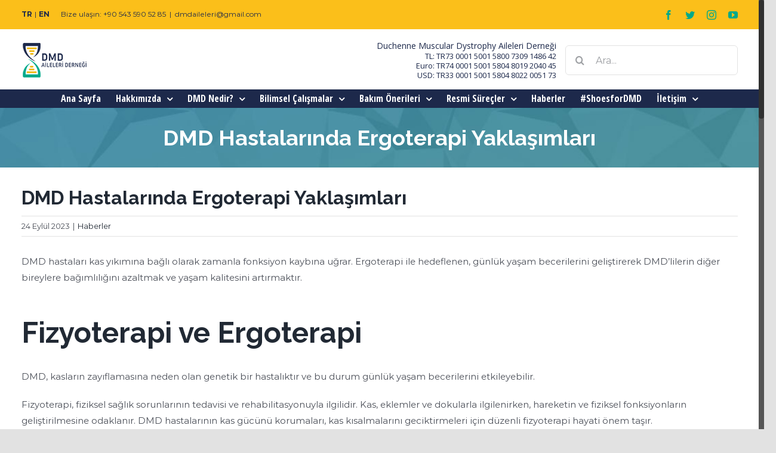

--- FILE ---
content_type: text/html; charset=UTF-8
request_url: https://www.dmdaileleri.org/ergoterapi/
body_size: 19222
content:
<!DOCTYPE html>
<html class="no-overflow-y avada-html-layout-wide avada-html-header-position-top" lang="tr"
	prefix="og: https://ogp.me/ns#"  prefix="og: http://ogp.me/ns# fb: http://ogp.me/ns/fb#">
<head>
	<meta http-equiv="X-UA-Compatible" content="IE=edge" />
	<meta http-equiv="Content-Type" content="text/html; charset=utf-8"/>
	<meta name="viewport" content="width=device-width, initial-scale=1" />
	<title>DMD Hastalarında Ergoterapi Yaklaşımları</title>

		<!-- All in One SEO 4.0.18 -->
		<meta name="description" content="Ergoterapi ile hedeflenen, günlük yaşam becerilerini geliştirerek DMD&#039;lilerin diğer bireylere bağımlılığını azaltmak ve yaşam kalitesini artırmaktır."/>
		<meta name="google-site-verification" content="BF0Tsyyt7Duh5EKk4YdU9_KkR2Fqf0MTc76DqSduqUI" />
		<link rel="canonical" href="https://www.dmdaileleri.org/ergoterapi/" />
		<meta property="og:site_name" content="DMD Aileleri - Destek Ol DMD&#039;yi Yenelim" />
		<meta property="og:type" content="article" />
		<meta property="og:title" content="DMD Hastalarında Ergoterapi Yaklaşımları" />
		<meta property="og:description" content="Ergoterapi ile hedeflenen, günlük yaşam becerilerini geliştirerek DMD&#039;lilerin diğer bireylere bağımlılığını azaltmak ve yaşam kalitesini artırmaktır." />
		<meta property="og:url" content="https://www.dmdaileleri.org/ergoterapi/" />
		<meta property="og:image" content="https://www.dmdaileleri.org/wp-content/uploads/2020/04/logo.png" />
		<meta property="og:image:secure_url" content="https://www.dmdaileleri.org/wp-content/uploads/2020/04/logo.png" />
		<meta property="og:image:width" content="112" />
		<meta property="og:image:height" content="60" />
		<meta property="article:published_time" content="2023-09-23T23:22:11Z" />
		<meta property="article:modified_time" content="2023-09-23T23:24:57Z" />
		<meta property="article:publisher" content="https://www.facebook.com/groups/1417464264932578/" />
		<meta property="twitter:card" content="summary" />
		<meta property="twitter:site" content="@Dmd_aileleri" />
		<meta property="twitter:domain" content="www.dmdaileleri.org" />
		<meta property="twitter:title" content="DMD Hastalarında Ergoterapi Yaklaşımları" />
		<meta property="twitter:description" content="Ergoterapi ile hedeflenen, günlük yaşam becerilerini geliştirerek DMD&#039;lilerin diğer bireylere bağımlılığını azaltmak ve yaşam kalitesini artırmaktır." />
		<meta property="twitter:image" content="https://www.dmdaileleri.org/wp-content/uploads/2020/04/logo.png" />
		<script type="application/ld+json" class="aioseo-schema">
			{"@context":"https:\/\/schema.org","@graph":[{"@type":"WebSite","@id":"https:\/\/www.dmdaileleri.org\/#website","url":"https:\/\/www.dmdaileleri.org\/","name":"DMD Aileleri","description":"Destek Ol DMD'yi Yenelim","publisher":{"@id":"https:\/\/www.dmdaileleri.org\/#organization"}},{"@type":"Organization","@id":"https:\/\/www.dmdaileleri.org\/#organization","name":"DMD Aileleri Derne\u011fi","url":"https:\/\/www.dmdaileleri.org\/","logo":{"@type":"ImageObject","@id":"https:\/\/www.dmdaileleri.org\/#organizationLogo","url":"https:\/\/www.dmdaileleri.org\/wp-content\/uploads\/2020\/04\/logo.png","width":"112","height":"60"},"image":{"@id":"https:\/\/www.dmdaileleri.org\/#organizationLogo"},"sameAs":["https:\/\/www.facebook.com\/groups\/1417464264932578\/","https:\/\/twitter.com\/Dmd_aileleri","https:\/\/instagram.com\/dmd_aileleri","https:\/\/www.youtube.com\/channel\/UCwQ0xG-61mThp9ktOv2uhVw","https:\/\/www.linkedin.com\/in\/dmd-aileleri-dernei-460640197\/"],"contactPoint":{"@type":"ContactPoint","telephone":"+905301221333","contactType":"Technical Support"}},{"@type":"BreadcrumbList","@id":"https:\/\/www.dmdaileleri.org\/ergoterapi\/#breadcrumblist","itemListElement":[{"@type":"ListItem","@id":"https:\/\/www.dmdaileleri.org\/#listItem","position":"1","item":{"@id":"https:\/\/www.dmdaileleri.org\/#item","name":"Ev","description":"DMD Aileleri Derne\u011fi, Duchenne Musk\u00fcler Distrofi ile ilgili g\u00fcncel tedaviler, ila\u00e7 \u00e7al\u0131\u015fmalar\u0131 ve bak\u0131m \u00f6nerileri hakk\u0131nda bilgiler sunmaktad\u0131r.","url":"https:\/\/www.dmdaileleri.org\/"},"nextItem":"https:\/\/www.dmdaileleri.org\/ergoterapi\/#listItem"},{"@type":"ListItem","@id":"https:\/\/www.dmdaileleri.org\/ergoterapi\/#listItem","position":"2","item":{"@id":"https:\/\/www.dmdaileleri.org\/ergoterapi\/#item","name":"DMD Hastalar\u0131nda Ergoterapi Yakla\u015f\u0131mlar\u0131","description":"Ergoterapi ile hedeflenen, g\u00fcnl\u00fck ya\u015fam becerilerini geli\u015ftirerek DMD'lilerin di\u011fer bireylere ba\u011f\u0131ml\u0131l\u0131\u011f\u0131n\u0131 azaltmak ve ya\u015fam kalitesini art\u0131rmakt\u0131r.","url":"https:\/\/www.dmdaileleri.org\/ergoterapi\/"},"previousItem":"https:\/\/www.dmdaileleri.org\/#listItem"}]},{"@type":"Person","@id":"https:\/\/www.dmdaileleri.org\/author\/yonetim\/#author","url":"https:\/\/www.dmdaileleri.org\/author\/yonetim\/","name":"Yonetim","image":{"@type":"ImageObject","@id":"https:\/\/www.dmdaileleri.org\/ergoterapi\/#authorImage","url":"https:\/\/secure.gravatar.com\/avatar\/5f26630fab54abd1f9de17be1a22a72f?s=96&d=mm&r=g","width":"96","height":"96","caption":"Yonetim"},"sameAs":["https:\/\/www.facebook.com\/groups\/1417464264932578\/","https:\/\/twitter.com\/Dmd_aileleri","https:\/\/instagram.com\/dmd_aileleri","https:\/\/www.youtube.com\/channel\/UCwQ0xG-61mThp9ktOv2uhVw","https:\/\/www.linkedin.com\/in\/dmd-aileleri-dernei-460640197\/"]},{"@type":"WebPage","@id":"https:\/\/www.dmdaileleri.org\/ergoterapi\/#webpage","url":"https:\/\/www.dmdaileleri.org\/ergoterapi\/","name":"DMD Hastalar\u0131nda Ergoterapi Yakla\u015f\u0131mlar\u0131","description":"Ergoterapi ile hedeflenen, g\u00fcnl\u00fck ya\u015fam becerilerini geli\u015ftirerek DMD'lilerin di\u011fer bireylere ba\u011f\u0131ml\u0131l\u0131\u011f\u0131n\u0131 azaltmak ve ya\u015fam kalitesini art\u0131rmakt\u0131r.","inLanguage":"tr","isPartOf":{"@id":"https:\/\/www.dmdaileleri.org\/#website"},"breadcrumb":{"@id":"https:\/\/www.dmdaileleri.org\/ergoterapi\/#breadcrumblist"},"author":"https:\/\/www.dmdaileleri.org\/ergoterapi\/#author","creator":"https:\/\/www.dmdaileleri.org\/ergoterapi\/#author","image":{"@type":"ImageObject","@id":"https:\/\/www.dmdaileleri.org\/#mainImage","url":"https:\/\/www.dmdaileleri.org\/wp-content\/uploads\/2023\/09\/ergoterapi.jpg","width":"770","height":"300"},"primaryImageOfPage":{"@id":"https:\/\/www.dmdaileleri.org\/ergoterapi\/#mainImage"},"datePublished":"2023-09-23T23:22:11+03:00","dateModified":"2023-09-23T23:24:57+03:00"},{"@type":"BlogPosting","@id":"https:\/\/www.dmdaileleri.org\/ergoterapi\/#blogposting","name":"DMD Hastalar\u0131nda Ergoterapi Yakla\u015f\u0131mlar\u0131","description":"Ergoterapi ile hedeflenen, g\u00fcnl\u00fck ya\u015fam becerilerini geli\u015ftirerek DMD'lilerin di\u011fer bireylere ba\u011f\u0131ml\u0131l\u0131\u011f\u0131n\u0131 azaltmak ve ya\u015fam kalitesini art\u0131rmakt\u0131r.","headline":"DMD Hastalar\u0131nda Ergoterapi Yakla\u015f\u0131mlar\u0131","author":{"@id":"https:\/\/www.dmdaileleri.org\/author\/yonetim\/#author"},"publisher":{"@id":"https:\/\/www.dmdaileleri.org\/#organization"},"datePublished":"2023-09-23T23:22:11+03:00","dateModified":"2023-09-23T23:24:57+03:00","articleSection":"Haberler","mainEntityOfPage":{"@id":"https:\/\/www.dmdaileleri.org\/ergoterapi\/#webpage"},"isPartOf":{"@id":"https:\/\/www.dmdaileleri.org\/ergoterapi\/#webpage"},"image":{"@type":"ImageObject","@id":"https:\/\/www.dmdaileleri.org\/#articleImage","url":"https:\/\/www.dmdaileleri.org\/wp-content\/uploads\/2023\/09\/ergoterapi.jpg","width":"770","height":"300"}}]}
		</script>
		<!-- All in One SEO -->

<link href='https://fonts.gstatic.com' crossorigin rel='preconnect' />
<link rel="alternate" type="application/rss+xml" title="DMD Aileleri &raquo; beslemesi" href="https://www.dmdaileleri.org/feed/" />
<link rel="alternate" type="application/rss+xml" title="DMD Aileleri &raquo; yorum beslemesi" href="https://www.dmdaileleri.org/comments/feed/" />
					<link rel="shortcut icon" href="https://www.dmdaileleri.org/wp-content/uploads/2020/04/fav32.png" type="image/x-icon" />
		
					<!-- For iPhone -->
			<link rel="apple-touch-icon" href="https://www.dmdaileleri.org/wp-content/uploads/2020/04/fav57.png">
		
					<!-- For iPhone Retina display -->
			<link rel="apple-touch-icon" sizes="114x114" href="https://www.dmdaileleri.org/wp-content/uploads/2020/04/fav114.png">
		
					<!-- For iPad -->
			<link rel="apple-touch-icon" sizes="72x72" href="https://www.dmdaileleri.org/wp-content/uploads/2020/04/fav72.png">
		
					<!-- For iPad Retina display -->
			<link rel="apple-touch-icon" sizes="144x144" href="https://www.dmdaileleri.org/wp-content/uploads/2020/04/fav144.png">
				
		<meta property="og:title" content="DMD Hastalarında Ergoterapi Yaklaşımları"/>
		<meta property="og:type" content="article"/>
		<meta property="og:url" content="https://www.dmdaileleri.org/ergoterapi/"/>
		<meta property="og:site_name" content="DMD Aileleri"/>
		<meta property="og:description" content="DMD hastaları kas yıkımına bağlı olarak zamanla fonksiyon kaybına uğrar. Ergoterapi ile hedeflenen, günlük yaşam becerilerini geliştirerek DMD&#039;lilerin diğer bireylere bağımlılığını azaltmak ve yaşam kalitesini artırmaktır.

  
Fizyoterapi ve Ergoterapi
DMD, kasların zayıflamasına neden olan genetik bir hastalıktır ve bu durum günlük yaşam becerilerini etkileyebilir.

Fizyoterapi, fiziksel sağlık sorunlarının tedavisi ve rehabilitasyonuyla ilgilidir. Kas, eklemler ve dokularla"/>

									<meta property="og:image" content="https://www.dmdaileleri.org/wp-content/uploads/2023/09/ergoterapi.jpg"/>
									<!-- This site uses the Google Analytics by MonsterInsights plugin v7.15.1 - Using Analytics tracking - https://www.monsterinsights.com/ -->
		<!-- Note: MonsterInsights is not currently configured on this site. The site owner needs to authenticate with Google Analytics in the MonsterInsights settings panel. -->
					<!-- No UA code set -->
				<!-- / Google Analytics by MonsterInsights -->
		<style type="text/css">
img.wp-smiley,
img.emoji {
	display: inline !important;
	border: none !important;
	box-shadow: none !important;
	height: 1em !important;
	width: 1em !important;
	margin: 0 .07em !important;
	vertical-align: -0.1em !important;
	background: none !important;
	padding: 0 !important;
}
</style>
	<link rel='stylesheet' id='formidable-css'  href='https://www.dmdaileleri.org/wp-content/plugins/formidable/css/formidableforms.css?ver=9281554' type='text/css' media='all' />
<link rel='stylesheet' id='wp-block-library-css'  href='https://www.dmdaileleri.org/wp-includes/css/dist/block-library/style.min.css?ver=5.5.17' type='text/css' media='all' />
<link rel='stylesheet' id='wp-block-library-theme-css'  href='https://www.dmdaileleri.org/wp-includes/css/dist/block-library/theme.min.css?ver=5.5.17' type='text/css' media='all' />
<link rel='stylesheet' id='rs-plugin-settings-css'  href='https://www.dmdaileleri.org/wp-content/plugins/revslider/public/assets/css/rs6.css?ver=6.2.2' type='text/css' media='all' />
<style id='rs-plugin-settings-inline-css' type='text/css'>
#rs-demo-id {}
</style>
<link rel='stylesheet' id='monsterinsights-popular-posts-style-css'  href='https://www.dmdaileleri.org/wp-content/plugins/google-analytics-for-wordpress/assets/css/frontend.min.css?ver=7.15.1' type='text/css' media='all' />
<link rel='stylesheet' id='avada-stylesheet-css'  href='https://www.dmdaileleri.org/wp-content/themes/Avada/assets/css/style.min.css?ver=6.2.2' type='text/css' media='all' />
<!--[if IE]>
<link rel='stylesheet' id='avada-IE-css'  href='https://www.dmdaileleri.org/wp-content/themes/Avada/assets/css/ie.min.css?ver=6.2.2' type='text/css' media='all' />
<style id='avada-IE-inline-css' type='text/css'>
.avada-select-parent .select-arrow{background-color:#ffffff}
.select-arrow{background-color:#ffffff}
</style>
<![endif]-->
<link rel='stylesheet' id='fusion-dynamic-css-css'  href='https://www.dmdaileleri.org/wp-content/uploads/fusion-styles/cbfb30e4911c66c9f691b2b8204c6257.min.css?ver=2.2.2' type='text/css' media='all' />
<link rel='stylesheet' id='avada-max-1c-css'  href='https://www.dmdaileleri.org/wp-content/themes/Avada/assets/css/media/max-1c.min.css?ver=6.2.2' type='text/css' media='only screen and (max-width: 640px)' />
<link rel='stylesheet' id='avada-max-2c-css'  href='https://www.dmdaileleri.org/wp-content/themes/Avada/assets/css/media/max-2c.min.css?ver=6.2.2' type='text/css' media='only screen and (max-width: 712px)' />
<link rel='stylesheet' id='avada-min-2c-max-3c-css'  href='https://www.dmdaileleri.org/wp-content/themes/Avada/assets/css/media/min-2c-max-3c.min.css?ver=6.2.2' type='text/css' media='only screen and (min-width: 712px) and (max-width: 784px)' />
<link rel='stylesheet' id='avada-min-3c-max-4c-css'  href='https://www.dmdaileleri.org/wp-content/themes/Avada/assets/css/media/min-3c-max-4c.min.css?ver=6.2.2' type='text/css' media='only screen and (min-width: 784px) and (max-width: 856px)' />
<link rel='stylesheet' id='avada-min-4c-max-5c-css'  href='https://www.dmdaileleri.org/wp-content/themes/Avada/assets/css/media/min-4c-max-5c.min.css?ver=6.2.2' type='text/css' media='only screen and (min-width: 856px) and (max-width: 928px)' />
<link rel='stylesheet' id='avada-min-5c-max-6c-css'  href='https://www.dmdaileleri.org/wp-content/themes/Avada/assets/css/media/min-5c-max-6c.min.css?ver=6.2.2' type='text/css' media='only screen and (min-width: 928px) and (max-width: 1000px)' />
<link rel='stylesheet' id='avada-min-shbp-css'  href='https://www.dmdaileleri.org/wp-content/themes/Avada/assets/css/media/min-shbp.min.css?ver=6.2.2' type='text/css' media='only screen and (min-width: 801px)' />
<link rel='stylesheet' id='avada-max-shbp-css'  href='https://www.dmdaileleri.org/wp-content/themes/Avada/assets/css/media/max-shbp.min.css?ver=6.2.2' type='text/css' media='only screen and (max-width: 800px)' />
<link rel='stylesheet' id='avada-max-sh-shbp-css'  href='https://www.dmdaileleri.org/wp-content/themes/Avada/assets/css/media/max-sh-shbp.min.css?ver=6.2.2' type='text/css' media='only screen and (max-width: 800px)' />
<link rel='stylesheet' id='avada-min-768-max-1024-p-css'  href='https://www.dmdaileleri.org/wp-content/themes/Avada/assets/css/media/min-768-max-1024-p.min.css?ver=6.2.2' type='text/css' media='only screen and (min-device-width: 768px) and (max-device-width: 1024px) and (orientation: portrait)' />
<link rel='stylesheet' id='avada-min-768-max-1024-l-css'  href='https://www.dmdaileleri.org/wp-content/themes/Avada/assets/css/media/min-768-max-1024-l.min.css?ver=6.2.2' type='text/css' media='only screen and (min-device-width: 768px) and (max-device-width: 1024px) and (orientation: landscape)' />
<link rel='stylesheet' id='avada-max-sh-cbp-css'  href='https://www.dmdaileleri.org/wp-content/themes/Avada/assets/css/media/max-sh-cbp.min.css?ver=6.2.2' type='text/css' media='only screen and (max-width: 800px)' />
<link rel='stylesheet' id='avada-max-sh-sbp-css'  href='https://www.dmdaileleri.org/wp-content/themes/Avada/assets/css/media/max-sh-sbp.min.css?ver=6.2.2' type='text/css' media='only screen and (max-width: 800px)' />
<link rel='stylesheet' id='avada-max-sh-640-css'  href='https://www.dmdaileleri.org/wp-content/themes/Avada/assets/css/media/max-sh-640.min.css?ver=6.2.2' type='text/css' media='only screen and (max-width: 640px)' />
<link rel='stylesheet' id='avada-max-shbp-18-css'  href='https://www.dmdaileleri.org/wp-content/themes/Avada/assets/css/media/max-shbp-18.min.css?ver=6.2.2' type='text/css' media='only screen and (max-width: 782px)' />
<link rel='stylesheet' id='avada-max-shbp-32-css'  href='https://www.dmdaileleri.org/wp-content/themes/Avada/assets/css/media/max-shbp-32.min.css?ver=6.2.2' type='text/css' media='only screen and (max-width: 768px)' />
<link rel='stylesheet' id='avada-min-sh-cbp-css'  href='https://www.dmdaileleri.org/wp-content/themes/Avada/assets/css/media/min-sh-cbp.min.css?ver=6.2.2' type='text/css' media='only screen and (min-width: 800px)' />
<link rel='stylesheet' id='avada-max-640-css'  href='https://www.dmdaileleri.org/wp-content/themes/Avada/assets/css/media/max-640.min.css?ver=6.2.2' type='text/css' media='only screen and (max-device-width: 640px)' />
<link rel='stylesheet' id='avada-max-main-css'  href='https://www.dmdaileleri.org/wp-content/themes/Avada/assets/css/media/max-main.min.css?ver=6.2.2' type='text/css' media='only screen and (max-width: 1000px)' />
<link rel='stylesheet' id='avada-max-cbp-css'  href='https://www.dmdaileleri.org/wp-content/themes/Avada/assets/css/media/max-cbp.min.css?ver=6.2.2' type='text/css' media='only screen and (max-width: 800px)' />
<link rel='stylesheet' id='avada-max-640-sliders-css'  href='https://www.dmdaileleri.org/wp-content/themes/Avada/assets/css/media/max-640-sliders.min.css?ver=6.2.2' type='text/css' media='only screen and (max-device-width: 640px)' />
<link rel='stylesheet' id='avada-max-sh-cbp-sliders-css'  href='https://www.dmdaileleri.org/wp-content/themes/Avada/assets/css/media/max-sh-cbp-sliders.min.css?ver=6.2.2' type='text/css' media='only screen and (max-width: 800px)' />
<link rel='stylesheet' id='avada-max-sh-cbp-eslider-css'  href='https://www.dmdaileleri.org/wp-content/themes/Avada/assets/css/media/max-sh-cbp-eslider.min.css?ver=6.2.2' type='text/css' media='only screen and (max-width: 800px)' />
<link rel='stylesheet' id='fb-max-sh-cbp-css'  href='https://www.dmdaileleri.org/wp-content/plugins/fusion-builder/assets/css/media/max-sh-cbp.min.css?ver=2.2.2' type='text/css' media='only screen and (max-width: 800px)' />
<link rel='stylesheet' id='fb-min-768-max-1024-p-css'  href='https://www.dmdaileleri.org/wp-content/plugins/fusion-builder/assets/css/media/min-768-max-1024-p.min.css?ver=2.2.2' type='text/css' media='only screen and (min-device-width: 768px) and (max-device-width: 1024px) and (orientation: portrait)' />
<link rel='stylesheet' id='fb-max-640-css'  href='https://www.dmdaileleri.org/wp-content/plugins/fusion-builder/assets/css/media/max-640.min.css?ver=2.2.2' type='text/css' media='only screen and (max-device-width: 640px)' />
<link rel='stylesheet' id='fb-max-1c-css'  href='https://www.dmdaileleri.org/wp-content/plugins/fusion-builder/assets/css/media/max-1c.css?ver=2.2.2' type='text/css' media='only screen and (max-width: 640px)' />
<link rel='stylesheet' id='fb-max-2c-css'  href='https://www.dmdaileleri.org/wp-content/plugins/fusion-builder/assets/css/media/max-2c.css?ver=2.2.2' type='text/css' media='only screen and (max-width: 712px)' />
<link rel='stylesheet' id='fb-min-2c-max-3c-css'  href='https://www.dmdaileleri.org/wp-content/plugins/fusion-builder/assets/css/media/min-2c-max-3c.css?ver=2.2.2' type='text/css' media='only screen and (min-width: 712px) and (max-width: 784px)' />
<link rel='stylesheet' id='fb-min-3c-max-4c-css'  href='https://www.dmdaileleri.org/wp-content/plugins/fusion-builder/assets/css/media/min-3c-max-4c.css?ver=2.2.2' type='text/css' media='only screen and (min-width: 784px) and (max-width: 856px)' />
<link rel='stylesheet' id='fb-min-4c-max-5c-css'  href='https://www.dmdaileleri.org/wp-content/plugins/fusion-builder/assets/css/media/min-4c-max-5c.css?ver=2.2.2' type='text/css' media='only screen and (min-width: 856px) and (max-width: 928px)' />
<link rel='stylesheet' id='fb-min-5c-max-6c-css'  href='https://www.dmdaileleri.org/wp-content/plugins/fusion-builder/assets/css/media/min-5c-max-6c.css?ver=2.2.2' type='text/css' media='only screen and (min-width: 928px) and (max-width: 1000px)' />
<script type='text/javascript' id='jquery-core-js-extra'>
/* <![CDATA[ */
var slide_in = {"demo_dir":"https:\/\/www.dmdaileleri.org\/wp-content\/plugins\/convertplug\/modules\/slide_in\/assets\/demos"};
/* ]]> */
</script>
<script type='text/javascript' src='https://www.dmdaileleri.org/wp-includes/js/jquery/jquery.js?ver=1.12.4-wp' id='jquery-core-js'></script>
<script type='text/javascript' src='https://www.dmdaileleri.org/wp-content/plugins/revslider/public/assets/js/rbtools.min.js?ver=6.0' id='tp-tools-js'></script>
<script type='text/javascript' src='https://www.dmdaileleri.org/wp-content/plugins/revslider/public/assets/js/rs6.min.js?ver=6.2.2' id='revmin-js'></script>
<link rel="https://api.w.org/" href="https://www.dmdaileleri.org/wp-json/" /><link rel="alternate" type="application/json" href="https://www.dmdaileleri.org/wp-json/wp/v2/posts/1789" /><meta name="generator" content="WordPress 5.5.17" />
<link rel='shortlink' href='https://www.dmdaileleri.org/?p=1789' />
<link rel="alternate" type="application/json+oembed" href="https://www.dmdaileleri.org/wp-json/oembed/1.0/embed?url=https%3A%2F%2Fwww.dmdaileleri.org%2Fergoterapi%2F" />
<link rel="alternate" type="text/xml+oembed" href="https://www.dmdaileleri.org/wp-json/oembed/1.0/embed?url=https%3A%2F%2Fwww.dmdaileleri.org%2Fergoterapi%2F&#038;format=xml" />
<script type="text/javascript">document.documentElement.className += " js";</script>
<style type="text/css" id="css-fb-visibility">@media screen and (max-width: 640px){body:not(.fusion-builder-ui-wireframe) .fusion-no-small-visibility{display:none !important;}}@media screen and (min-width: 641px) and (max-width: 1024px){body:not(.fusion-builder-ui-wireframe) .fusion-no-medium-visibility{display:none !important;}}@media screen and (min-width: 1025px){body:not(.fusion-builder-ui-wireframe) .fusion-no-large-visibility{display:none !important;}}</style><meta name="generator" content="Powered by Slider Revolution 6.2.2 - responsive, Mobile-Friendly Slider Plugin for WordPress with comfortable drag and drop interface." />
<script type="text/javascript">function setREVStartSize(e){			
			try {								
				var pw = document.getElementById(e.c).parentNode.offsetWidth,
					newh;
				pw = pw===0 || isNaN(pw) ? window.innerWidth : pw;
				e.tabw = e.tabw===undefined ? 0 : parseInt(e.tabw);
				e.thumbw = e.thumbw===undefined ? 0 : parseInt(e.thumbw);
				e.tabh = e.tabh===undefined ? 0 : parseInt(e.tabh);
				e.thumbh = e.thumbh===undefined ? 0 : parseInt(e.thumbh);
				e.tabhide = e.tabhide===undefined ? 0 : parseInt(e.tabhide);
				e.thumbhide = e.thumbhide===undefined ? 0 : parseInt(e.thumbhide);
				e.mh = e.mh===undefined || e.mh=="" || e.mh==="auto" ? 0 : parseInt(e.mh,0);		
				if(e.layout==="fullscreen" || e.l==="fullscreen") 						
					newh = Math.max(e.mh,window.innerHeight);				
				else{					
					e.gw = Array.isArray(e.gw) ? e.gw : [e.gw];
					for (var i in e.rl) if (e.gw[i]===undefined || e.gw[i]===0) e.gw[i] = e.gw[i-1];					
					e.gh = e.el===undefined || e.el==="" || (Array.isArray(e.el) && e.el.length==0)? e.gh : e.el;
					e.gh = Array.isArray(e.gh) ? e.gh : [e.gh];
					for (var i in e.rl) if (e.gh[i]===undefined || e.gh[i]===0) e.gh[i] = e.gh[i-1];
										
					var nl = new Array(e.rl.length),
						ix = 0,						
						sl;					
					e.tabw = e.tabhide>=pw ? 0 : e.tabw;
					e.thumbw = e.thumbhide>=pw ? 0 : e.thumbw;
					e.tabh = e.tabhide>=pw ? 0 : e.tabh;
					e.thumbh = e.thumbhide>=pw ? 0 : e.thumbh;					
					for (var i in e.rl) nl[i] = e.rl[i]<window.innerWidth ? 0 : e.rl[i];
					sl = nl[0];									
					for (var i in nl) if (sl>nl[i] && nl[i]>0) { sl = nl[i]; ix=i;}															
					var m = pw>(e.gw[ix]+e.tabw+e.thumbw) ? 1 : (pw-(e.tabw+e.thumbw)) / (e.gw[ix]);					

					newh =  (e.type==="carousel" && e.justify==="true" ? e.gh[ix] : (e.gh[ix] * m)) + (e.tabh + e.thumbh);
				}			
				
				if(window.rs_init_css===undefined) window.rs_init_css = document.head.appendChild(document.createElement("style"));					
				document.getElementById(e.c).height = newh;
				window.rs_init_css.innerHTML += "#"+e.c+"_wrapper { height: "+newh+"px }";				
			} catch(e){
				console.log("Failure at Presize of Slider:" + e)
			}					   
		  };</script>
		<script type="text/javascript">
			var doc = document.documentElement;
			doc.setAttribute( 'data-useragent', navigator.userAgent );
		</script>
		
	</head>

<body class="post-template-default single single-post postid-1789 single-format-standard fusion-image-hovers fusion-pagination-sizing fusion-button_size-large fusion-button_type-flat fusion-button_span-no avada-image-rollover-circle-yes avada-image-rollover-yes avada-image-rollover-direction-left fusion-body ltr fusion-sticky-header no-mobile-slidingbar no-mobile-totop avada-has-rev-slider-styles fusion-disable-outline fusion-sub-menu-fade mobile-logo-pos-left layout-wide-mode avada-has-boxed-modal-shadow- layout-scroll-offset-full avada-has-zero-margin-offset-top fusion-top-header menu-text-align-center mobile-menu-design-modern fusion-show-pagination-text fusion-header-layout-v4 avada-responsive avada-footer-fx-sticky avada-menu-highlight-style-arrow fusion-search-form-clean fusion-main-menu-search-overlay fusion-avatar-circle avada-dropdown-styles avada-blog-layout-medium avada-blog-archive-layout-medium avada-header-shadow-no avada-menu-icon-position-left avada-has-megamenu-shadow avada-has-mainmenu-dropdown-divider avada-has-pagetitle-100-width avada-has-pagetitle-bg-full avada-has-pagetitle-bg-parallax avada-has-mobile-menu-search avada-has-breadcrumb-mobile-hidden avada-has-pagetitlebar-retina-bg-image avada-has-titlebar-bar_and_content avada-header-border-color-full-transparent avada-has-pagination-width_height avada-flyout-menu-direction-fade avada-ec-views-v1" >
		<a class="skip-link screen-reader-text" href="#content">Skip to content</a>

	<div id="boxed-wrapper">
		<div class="fusion-sides-frame"></div>
		<div id="wrapper" class="fusion-wrapper">
			<div id="home" style="position:relative;top:-1px;"></div>
			
			<header class="fusion-header-wrapper">
				<div class="fusion-header-v4 fusion-logo-alignment fusion-logo-left fusion-sticky-menu- fusion-sticky-logo-1 fusion-mobile-logo-1 fusion-sticky-menu-only fusion-header-menu-align-center fusion-mobile-menu-design-modern">
					
<div class="fusion-secondary-header">
	<div class="fusion-row">
					<div class="fusion-alignleft">
				<div class="fusion-contact-info"><span class="fusion-contact-info-phone-number"><a href="https://www.dmdaileleri.org/" title="Türkçe için tıklayınız" style="margin-right:4px;font-weight: bold;">TR</a>|<a href="https://www.dmdaileleri.org/home/" title="Click for English" style="margin-left:4px;margin-right:16px;font-weight: bold;">EN </a> Bize ulaşın: +90 543 590 52 85</span><span class="fusion-header-separator">|</span><span class="fusion-contact-info-email-address"><a href="mailto:&#100;&#109;&#100;a&#105;&#108;ele&#114;i&#64;gmail&#46;&#99;&#111;&#109;">&#100;&#109;&#100;a&#105;&#108;ele&#114;i&#64;gmail&#46;&#99;&#111;&#109;</a></span></div>			</div>
							<div class="fusion-alignright">
				<div class="fusion-social-links-header"><div class="fusion-social-networks"><div class="fusion-social-networks-wrapper"><a  class="fusion-social-network-icon fusion-tooltip fusion-facebook fusion-icon-facebook" style href="https://www.facebook.com/groups/1417464264932578/" target="_blank" rel="noopener noreferrer" data-placement="bottom" data-title="facebook" data-toggle="tooltip" title="facebook"><span class="screen-reader-text">facebook</span></a><a  class="fusion-social-network-icon fusion-tooltip fusion-twitter fusion-icon-twitter" style href="https://twitter.com/Dmd_aileleri" target="_blank" rel="noopener noreferrer" data-placement="bottom" data-title="twitter" data-toggle="tooltip" title="twitter"><span class="screen-reader-text">twitter</span></a><a  class="fusion-social-network-icon fusion-tooltip fusion-instagram fusion-icon-instagram" style href="https://instagram.com/dmd_aileleri" target="_blank" rel="noopener noreferrer" data-placement="bottom" data-title="instagram" data-toggle="tooltip" title="instagram"><span class="screen-reader-text">instagram</span></a><a  class="fusion-social-network-icon fusion-tooltip fusion-youtube fusion-icon-youtube" style href="https://www.youtube.com/@dmdaileleridernegi" target="_blank" rel="noopener noreferrer" data-placement="bottom" data-title="youtube" data-toggle="tooltip" title="youtube"><span class="screen-reader-text">youtube</span></a></div></div></div>			</div>
			</div>
</div>
<div class="fusion-header-sticky-height"></div>
<div class="fusion-sticky-header-wrapper"> <!-- start fusion sticky header wrapper -->
	<div class="fusion-header">
		<div class="fusion-row">
							<div class="fusion-logo" data-margin-top="4px" data-margin-bottom="0px" data-margin-left="0px" data-margin-right="0px">
			<a class="fusion-logo-link"  href="https://www.dmdaileleri.org/" >

						<!-- standard logo -->
			<img src="https://www.dmdaileleri.org/wp-content/uploads/2020/04/logo.png" srcset="https://www.dmdaileleri.org/wp-content/uploads/2020/04/logo.png 1x, https://www.dmdaileleri.org/wp-content/uploads/2020/04/logoret.png 2x" width="112" height="60" style="max-height:60px;height:auto;" alt="DMD Aileleri Logo" data-retina_logo_url="https://www.dmdaileleri.org/wp-content/uploads/2020/04/logoret.png" class="fusion-standard-logo" />

											<!-- mobile logo -->
				<img src="https://www.dmdaileleri.org/wp-content/uploads/2020/04/logo.png" srcset="https://www.dmdaileleri.org/wp-content/uploads/2020/04/logo.png 1x, https://www.dmdaileleri.org/wp-content/uploads/2020/04/logoret.png 2x" width="112" height="60" style="max-height:60px;height:auto;" alt="DMD Aileleri Logo" data-retina_logo_url="https://www.dmdaileleri.org/wp-content/uploads/2020/04/logoret.png" class="fusion-mobile-logo" />
			
											<!-- sticky header logo -->
				<img src="https://www.dmdaileleri.org/wp-content/uploads/2020/04/logo.png" srcset="https://www.dmdaileleri.org/wp-content/uploads/2020/04/logo.png 1x, https://www.dmdaileleri.org/wp-content/uploads/2020/04/logoret.png 2x" width="112" height="60" style="max-height:60px;height:auto;" alt="DMD Aileleri Logo" data-retina_logo_url="https://www.dmdaileleri.org/wp-content/uploads/2020/04/logoret.png" class="fusion-sticky-logo" />
					</a>
		
<div class="fusion-header-content-3-wrapper">
			<h3 class="fusion-header-tagline">
			<div id="fund" style="font-size:14px;text-align:right">Duchenne Muscular Dystrophy Aileleri Derneği</div>
<div id="fund" style="font-size:13px;text-align:right">  TL: TR73 0001 5001 5800 7309 1486 42</div>
<div id="fund" style="font-size:13px;text-align:right">Euro: TR74 0001 5001 5804 8019 2040 45</div>
<div id="fund" style="font-size:13px;text-align:right">USD: TR33 0001 5001 5804 8022 0051 73</div>		</h3>
		<div class="fusion-secondary-menu-search">
					<form role="search" class="searchform fusion-search-form  fusion-search-form-clean" method="get" action="https://www.dmdaileleri.org/">
			<div class="fusion-search-form-content">

				
				<div class="fusion-search-field search-field">
					<label><span class="screen-reader-text">Ara:</span>
													<input type="search" value="" name="s" class="s" placeholder="Ara..." required aria-required="true" aria-label=""/>
											</label>
				</div>
				<div class="fusion-search-button search-button">
					<input type="submit" class="fusion-search-submit searchsubmit" value="&#xf002;" />
									</div>

				
			</div>


			
		</form>
				</div>
	</div>
</div>
								<div class="fusion-mobile-menu-icons">
							<a href="#" class="fusion-icon fusion-icon-bars" aria-label="Toggle mobile menu" aria-expanded="false"></a>
		
					<a href="#" class="fusion-icon fusion-icon-search" aria-label="Toggle mobile search"></a>
		
		
			</div>
			
					</div>
	</div>
	<div class="fusion-secondary-main-menu">
		<div class="fusion-row">
			<nav class="fusion-main-menu" aria-label="Main Menu"><div class="fusion-overlay-search">		<form role="search" class="searchform fusion-search-form  fusion-search-form-clean" method="get" action="https://www.dmdaileleri.org/">
			<div class="fusion-search-form-content">

				
				<div class="fusion-search-field search-field">
					<label><span class="screen-reader-text">Ara:</span>
													<input type="search" value="" name="s" class="s" placeholder="Ara..." required aria-required="true" aria-label=""/>
											</label>
				</div>
				<div class="fusion-search-button search-button">
					<input type="submit" class="fusion-search-submit searchsubmit" value="&#xf002;" />
									</div>

				
			</div>


			
		</form>
		<div class="fusion-search-spacer"></div><a href="#" class="fusion-close-search"></a></div><ul id="menu-ana" class="fusion-menu"><li  id="menu-item-66"  class="menu-item menu-item-type-custom menu-item-object-custom menu-item-home menu-item-66"  data-item-id="66"><a  href="https://www.dmdaileleri.org/" class="fusion-arrow-highlight"><span class="menu-text">Ana Sayfa<span class="fusion-arrow-svg"><svg height="12px" width="23px">
					<path d="M0 0 L11.5 12 L23 0 Z" fill="#ffffff" class="header_border_color_stroke" stroke-width="1"/>
					</svg></span></span></a></li><li  id="menu-item-56"  class="menu-item menu-item-type-custom menu-item-object-custom menu-item-has-children menu-item-56 fusion-dropdown-menu"  data-item-id="56"><a  href="https://www.dmdaileleri.org/bizkimiz" class="fusion-arrow-highlight"><span class="menu-text">Hakkımızda<span class="fusion-arrow-svg"><svg height="12px" width="23px">
					<path d="M0 0 L11.5 12 L23 0 Z" fill="#ffffff" class="header_border_color_stroke" stroke-width="1"/>
					</svg></span><span class="fusion-dropdown-svg"><svg height="12px" width="23px">
						<path d="M0 12 L11.5 0 L23 12 Z" fill="#1d294b"/>
						</svg></span></span> <span class="fusion-caret"><i class="fusion-dropdown-indicator"></i></span></a><ul class="sub-menu"><li  id="menu-item-449"  class="menu-item menu-item-type-post_type menu-item-object-page menu-item-449 fusion-dropdown-submenu" ><a  href="https://www.dmdaileleri.org/bizkimiz/" class="fusion-arrow-highlight"><span>Biz Kimiz</span></a></li><li  id="menu-item-57"  class="menu-item menu-item-type-post_type menu-item-object-page menu-item-57 fusion-dropdown-submenu" ><a  href="https://www.dmdaileleri.org/ekibimiz/" class="fusion-arrow-highlight"><span>Dernek Yönetimi</span></a></li><li  id="menu-item-63"  class="menu-item menu-item-type-post_type menu-item-object-page menu-item-63 fusion-dropdown-submenu" ><a  href="https://www.dmdaileleri.org/bilimsel-danisma-kurulu/" class="fusion-arrow-highlight"><span>Bilimsel Danışma Kurulu</span></a></li><li  id="menu-item-606"  class="menu-item menu-item-type-post_type menu-item-object-page menu-item-606 fusion-dropdown-submenu" ><a  href="https://www.dmdaileleri.org/eylemlerimiz/" class="fusion-arrow-highlight"><span>Eylemlerimiz</span></a></li><li  id="menu-item-907"  class="menu-item menu-item-type-post_type menu-item-object-page menu-item-907 fusion-dropdown-submenu" ><a  href="https://www.dmdaileleri.org/hesap-verebilirlik/" class="fusion-arrow-highlight"><span>Hesap Verebilirlik</span></a></li></ul></li><li  id="menu-item-239"  class="menu-item menu-item-type-custom menu-item-object-custom menu-item-has-children menu-item-239 fusion-dropdown-menu"  data-item-id="239"><a  href="https://www.dmdaileleri.org/dmd-nedir" class="fusion-arrow-highlight"><span class="menu-text">DMD Nedir?<span class="fusion-arrow-svg"><svg height="12px" width="23px">
					<path d="M0 0 L11.5 12 L23 0 Z" fill="#ffffff" class="header_border_color_stroke" stroke-width="1"/>
					</svg></span><span class="fusion-dropdown-svg"><svg height="12px" width="23px">
						<path d="M0 12 L11.5 0 L23 12 Z" fill="#1d294b"/>
						</svg></span></span> <span class="fusion-caret"><i class="fusion-dropdown-indicator"></i></span></a><ul class="sub-menu"><li  id="menu-item-112"  class="menu-item menu-item-type-post_type menu-item-object-page menu-item-112 fusion-dropdown-submenu" ><a  href="https://www.dmdaileleri.org/dmd-nedir/" class="fusion-arrow-highlight"><span>DMD Nedir?</span></a></li><li  id="menu-item-238"  class="menu-item menu-item-type-post_type menu-item-object-page menu-item-238 fusion-dropdown-submenu" ><a  href="https://www.dmdaileleri.org/yoksa-oglum-dmdli-mi/" class="fusion-arrow-highlight"><span>Yoksa Oğlum DMDli mi?</span></a></li><li  id="menu-item-571"  class="menu-item menu-item-type-post_type menu-item-object-page menu-item-571 fusion-dropdown-submenu" ><a  href="https://www.dmdaileleri.org/noromuskuler-merkezler/" class="fusion-arrow-highlight"><span>Kas Hastalıkları Merkezleri</span></a></li></ul></li><li  id="menu-item-1122"  class="menu-item menu-item-type-custom menu-item-object-custom menu-item-has-children menu-item-1122 fusion-dropdown-menu"  data-item-id="1122"><a  href="https://www.dmdaileleri.org/guncel-calismalarin-ozetleri/" class="fusion-arrow-highlight"><span class="menu-text">Bilimsel Çalışmalar<span class="fusion-arrow-svg"><svg height="12px" width="23px">
					<path d="M0 0 L11.5 12 L23 0 Z" fill="#ffffff" class="header_border_color_stroke" stroke-width="1"/>
					</svg></span><span class="fusion-dropdown-svg"><svg height="12px" width="23px">
						<path d="M0 12 L11.5 0 L23 12 Z" fill="#1d294b"/>
						</svg></span></span> <span class="fusion-caret"><i class="fusion-dropdown-indicator"></i></span></a><ul class="sub-menu"><li  id="menu-item-1086"  class="menu-item menu-item-type-post_type menu-item-object-page menu-item-1086 fusion-dropdown-submenu" ><a  href="https://www.dmdaileleri.org/guncel-calismalarin-ozetleri/" class="fusion-arrow-highlight"><span>Güncel Çalışmaların Özetleri</span></a></li><li  id="menu-item-575"  class="menu-item menu-item-type-post_type menu-item-object-page menu-item-575 fusion-dropdown-submenu" ><a  href="https://www.dmdaileleri.org/gelisen-tedaviler/" class="fusion-arrow-highlight"><span>Gelişen Tedaviler ve İlaç Çalışmaları</span></a></li><li  id="menu-item-1716"  class="menu-item menu-item-type-post_type menu-item-object-page menu-item-1716 fusion-dropdown-submenu" ><a  href="https://www.dmdaileleri.org/ekzon/" class="fusion-arrow-highlight"><span>Ekzon Atlama Tedavileri</span></a></li><li  id="menu-item-1377"  class="menu-item menu-item-type-post_type menu-item-object-page menu-item-1377 fusion-dropdown-submenu" ><a  href="https://www.dmdaileleri.org/uzman-gorusu/" class="fusion-arrow-highlight"><span>Uzmanlar Anlatıyor</span></a></li></ul></li><li  id="menu-item-631"  class="menu-item menu-item-type-custom menu-item-object-custom menu-item-has-children menu-item-631 fusion-dropdown-menu"  data-item-id="631"><a  href="#" class="fusion-arrow-highlight"><span class="menu-text">Bakım Önerileri<span class="fusion-arrow-svg"><svg height="12px" width="23px">
					<path d="M0 0 L11.5 12 L23 0 Z" fill="#ffffff" class="header_border_color_stroke" stroke-width="1"/>
					</svg></span><span class="fusion-dropdown-svg"><svg height="12px" width="23px">
						<path d="M0 12 L11.5 0 L23 12 Z" fill="#1d294b"/>
						</svg></span></span> <span class="fusion-caret"><i class="fusion-dropdown-indicator"></i></span></a><ul class="sub-menu"><li  id="menu-item-1054"  class="menu-item menu-item-type-post_type menu-item-object-page menu-item-1054 fusion-dropdown-submenu" ><a  href="https://www.dmdaileleri.org/dmd-aile-rehberi/" class="fusion-arrow-highlight"><span>DMD Aile Rehberi</span></a></li><li  id="menu-item-1947"  class="menu-item menu-item-type-post_type menu-item-object-page menu-item-1947 fusion-dropdown-submenu" ><a  href="https://www.dmdaileleri.org/dmd-el-kitabi/" class="fusion-arrow-highlight"><span>DMD El Kitabı</span></a></li><li  id="menu-item-592"  class="menu-item menu-item-type-post_type menu-item-object-page menu-item-592 fusion-dropdown-submenu" ><a  href="https://www.dmdaileleri.org/fizik-tedavi/" class="fusion-arrow-highlight"><span>Fizik Tedavi ve Rehabilitasyon</span></a></li><li  id="menu-item-593"  class="menu-item menu-item-type-post_type menu-item-object-page menu-item-593 fusion-dropdown-submenu" ><a  href="https://www.dmdaileleri.org/beslenme/" class="fusion-arrow-highlight"><span>Beslenme</span></a></li><li  id="menu-item-591"  class="menu-item menu-item-type-post_type menu-item-object-page menu-item-591 fusion-dropdown-submenu" ><a  href="https://www.dmdaileleri.org/solunum/" class="fusion-arrow-highlight"><span>Solunum</span></a></li><li  id="menu-item-1471"  class="menu-item menu-item-type-post_type menu-item-object-page menu-item-1471 fusion-dropdown-submenu" ><a  href="https://www.dmdaileleri.org/kalp/" class="fusion-arrow-highlight"><span>Kalp</span></a></li><li  id="menu-item-590"  class="menu-item menu-item-type-post_type menu-item-object-page menu-item-590 fusion-dropdown-submenu" ><a  href="https://www.dmdaileleri.org/yeni-teshis-alanlar/" class="fusion-arrow-highlight"><span>Yeni Teşhis Alanlar</span></a></li><li  id="menu-item-589"  class="menu-item menu-item-type-post_type menu-item-object-page menu-item-589 fusion-dropdown-submenu" ><a  href="https://www.dmdaileleri.org/ileriki-yaslarda-dikkat-edilecekler/" class="fusion-arrow-highlight"><span>İlerleyen Yaşlarda Dikkat Edilecekler</span></a></li><li  id="menu-item-588"  class="menu-item menu-item-type-post_type menu-item-object-page menu-item-588 fusion-dropdown-submenu" ><a  href="https://www.dmdaileleri.org/psikolojik-destek/" class="fusion-arrow-highlight"><span>Psikolojik Destek</span></a></li></ul></li><li  id="menu-item-1472"  class="menu-item menu-item-type-custom menu-item-object-custom menu-item-has-children menu-item-1472 fusion-dropdown-menu"  data-item-id="1472"><a  href="https://www.dmdaileleri.org/rapor/" class="fusion-arrow-highlight"><span class="menu-text">Resmi Süreçler<span class="fusion-arrow-svg"><svg height="12px" width="23px">
					<path d="M0 0 L11.5 12 L23 0 Z" fill="#ffffff" class="header_border_color_stroke" stroke-width="1"/>
					</svg></span><span class="fusion-dropdown-svg"><svg height="12px" width="23px">
						<path d="M0 12 L11.5 0 L23 12 Z" fill="#1d294b"/>
						</svg></span></span> <span class="fusion-caret"><i class="fusion-dropdown-indicator"></i></span></a><ul class="sub-menu"><li  id="menu-item-1131"  class="menu-item menu-item-type-post_type menu-item-object-page menu-item-1131 fusion-dropdown-submenu" ><a  href="https://www.dmdaileleri.org/rapor/" class="fusion-arrow-highlight"><span>Çözger ve Sağlık Raporu</span></a></li><li  id="menu-item-1481"  class="menu-item menu-item-type-post_type menu-item-object-page menu-item-1481 fusion-dropdown-submenu" ><a  href="https://www.dmdaileleri.org/medikal-cihazlar/" class="fusion-arrow-highlight"><span>Medikal Cihazlar ve SGK Desteği</span></a></li><li  id="menu-item-1514"  class="menu-item menu-item-type-post_type menu-item-object-post menu-item-1514 fusion-dropdown-submenu" ><a  href="https://www.dmdaileleri.org/tup-bebek/" class="fusion-arrow-highlight"><span>Tüp Bebek ve SGK Geri Ödemesi</span></a></li><li  id="menu-item-1981"  class="menu-item menu-item-type-post_type menu-item-object-page menu-item-1981 fusion-dropdown-submenu" ><a  href="https://www.dmdaileleri.org/okulda-egitim/" class="fusion-arrow-highlight"><span>Okulda Eğitim</span></a></li><li  id="menu-item-1419"  class="menu-item menu-item-type-post_type menu-item-object-page menu-item-1419 fusion-dropdown-submenu" ><a  href="https://www.dmdaileleri.org/evde-egitim-hizmetleri/" class="fusion-arrow-highlight"><span>Evde Eğitim Hizmetleri</span></a></li><li  id="menu-item-1985"  class="menu-item menu-item-type-post_type menu-item-object-page menu-item-1985 fusion-dropdown-submenu" ><a  href="https://www.dmdaileleri.org/maluliyet/" class="fusion-arrow-highlight"><span>Engelli Erkek Çocukların Maluliyet İşlemleri</span></a></li></ul></li><li  id="menu-item-199"  class="menu-item menu-item-type-post_type menu-item-object-page current_page_parent menu-item-199"  data-item-id="199"><a  href="https://www.dmdaileleri.org/haber/" class="fusion-arrow-highlight"><span class="menu-text">Haberler<span class="fusion-arrow-svg"><svg height="12px" width="23px">
					<path d="M0 0 L11.5 12 L23 0 Z" fill="#ffffff" class="header_border_color_stroke" stroke-width="1"/>
					</svg></span></span></a></li><li  id="menu-item-438"  class="menu-item menu-item-type-post_type menu-item-object-page menu-item-438"  data-item-id="438"><a  href="https://www.dmdaileleri.org/shoesfordmd/" class="fusion-arrow-highlight"><span class="menu-text">#ShoesforDMD<span class="fusion-arrow-svg"><svg height="12px" width="23px">
					<path d="M0 0 L11.5 12 L23 0 Z" fill="#ffffff" class="header_border_color_stroke" stroke-width="1"/>
					</svg></span></span></a></li><li  id="menu-item-797"  class="menu-item menu-item-type-custom menu-item-object-custom menu-item-has-children menu-item-797 fusion-dropdown-menu"  data-item-id="797"><a  href="https://www.dmdaileleri.org/iletisim/" class="fusion-arrow-highlight"><span class="menu-text">İletişim<span class="fusion-arrow-svg"><svg height="12px" width="23px">
					<path d="M0 0 L11.5 12 L23 0 Z" fill="#ffffff" class="header_border_color_stroke" stroke-width="1"/>
					</svg></span><span class="fusion-dropdown-svg"><svg height="12px" width="23px">
						<path d="M0 12 L11.5 0 L23 12 Z" fill="#1d294b"/>
						</svg></span></span> <span class="fusion-caret"><i class="fusion-dropdown-indicator"></i></span></a><ul class="sub-menu"><li  id="menu-item-141"  class="menu-item menu-item-type-post_type menu-item-object-page menu-item-141 fusion-dropdown-submenu" ><a  href="https://www.dmdaileleri.org/iletisim/" class="fusion-arrow-highlight"><span>İletişim</span></a></li><li  id="menu-item-630"  class="menu-item menu-item-type-post_type menu-item-object-page menu-item-630 fusion-dropdown-submenu" ><a  href="https://www.dmdaileleri.org/destek/" class="fusion-arrow-highlight"><span>Destek Ol</span></a></li><li  id="menu-item-798"  class="menu-item menu-item-type-post_type menu-item-object-page menu-item-798 fusion-dropdown-submenu" ><a  href="https://www.dmdaileleri.org/uyelik/" class="fusion-arrow-highlight"><span>DMD Kayıt Formu</span></a></li></ul></li></ul></nav>
<nav class="fusion-mobile-nav-holder fusion-mobile-menu-text-align-left" aria-label="Main Menu Mobile"></nav>

			
<div class="fusion-clearfix"></div>
<div class="fusion-mobile-menu-search">
			<form role="search" class="searchform fusion-search-form  fusion-search-form-clean" method="get" action="https://www.dmdaileleri.org/">
			<div class="fusion-search-form-content">

				
				<div class="fusion-search-field search-field">
					<label><span class="screen-reader-text">Ara:</span>
													<input type="search" value="" name="s" class="s" placeholder="Ara..." required aria-required="true" aria-label=""/>
											</label>
				</div>
				<div class="fusion-search-button search-button">
					<input type="submit" class="fusion-search-submit searchsubmit" value="&#xf002;" />
									</div>

				
			</div>


			
		</form>
		</div>
		</div>
	</div>
</div> <!-- end fusion sticky header wrapper -->
				</div>
				<div class="fusion-clearfix"></div>
			</header>
						
			
		<div id="sliders-container">
					</div>
				
			
			<div class="avada-page-titlebar-wrapper">
				<div class="fusion-page-title-bar fusion-page-title-bar-breadcrumbs fusion-page-title-bar-center">
	<div class="fusion-page-title-row">
		<div class="fusion-page-title-wrapper">
			<div class="fusion-page-title-captions">

																			<h1 class="entry-title">DMD Hastalarında Ergoterapi Yaklaşımları</h1>

									
													
			</div>

			
		</div>
	</div>
</div>
			</div>

						<main id="main" class="clearfix ">
				<div class="fusion-row" style="">

<section id="content" style="width: 100%;">
	
					<article id="post-1789" class="post post-1789 type-post status-publish format-standard has-post-thumbnail hentry category-haberler">
						
				
												<div class="fusion-post-title-meta-wrap">
												<h2 class="entry-title fusion-post-title">DMD Hastalarında Ergoterapi Yaklaşımları</h2>									<div class="fusion-meta-info"><div class="fusion-meta-info-wrapper"><span class="vcard rich-snippet-hidden"><span class="fn"><a href="https://www.dmdaileleri.org/author/yonetim/" title="Yonetim tarafından yazılan yazılar" rel="author">Yonetim</a></span></span><span class="updated rich-snippet-hidden">2023-09-24T02:24:57+03:00</span><span>24 Eylül 2023</span><span class="fusion-inline-sep">|</span><a href="https://www.dmdaileleri.org/category/haberler/" rel="category tag">Haberler</a><span class="fusion-inline-sep">|</span></div></div>					</div>
										<div class="post-content">
				<div class="fusion-fullwidth fullwidth-box fusion-builder-row-1 nonhundred-percent-fullwidth non-hundred-percent-height-scrolling"  style='background-color: rgba(255,255,255,0);background-position: center center;background-repeat: no-repeat;padding-top:0px;padding-right:0px;padding-bottom:0px;padding-left:0px;'><div class="fusion-builder-row fusion-row "><div  class="fusion-layout-column fusion_builder_column fusion_builder_column_1_1 fusion-builder-column-0 fusion-one-full fusion-column-first fusion-column-last 1_1"  style='margin-top:0px;margin-bottom:20px;'><div class="fusion-column-wrapper" style="padding: 0px 0px 0px 0px;background-position:left top;background-repeat:no-repeat;-webkit-background-size:cover;-moz-background-size:cover;-o-background-size:cover;background-size:cover;"   data-bg-url=""><div class="fusion-text"><p>DMD hastaları kas yıkımına bağlı olarak zamanla fonksiyon kaybına uğrar. Ergoterapi ile hedeflenen, günlük yaşam becerilerini geliştirerek DMD&#8217;lilerin diğer bireylere bağımlılığını azaltmak ve yaşam kalitesini artırmaktır.</p>
<p><span id="more-1789"></span></p>
</div><div class="fusion-clearfix"></div></div></div><div  class="fusion-layout-column fusion_builder_column fusion_builder_column_1_1 fusion-builder-column-1 fusion-one-full fusion-column-first fusion-column-last 1_1"  style='margin-top:0px;margin-bottom:20px;'><div class="fusion-column-wrapper" style="padding: 0px 0px 0px 0px;background-position:left top;background-repeat:no-repeat;-webkit-background-size:cover;-moz-background-size:cover;-o-background-size:cover;background-size:cover;"   data-bg-url=""><div class="fusion-text"><h1>Fizyoterapi ve Ergoterapi</h1>
<p>DMD, kasların zayıflamasına neden olan genetik bir hastalıktır ve bu durum günlük yaşam becerilerini etkileyebilir.</p>
<p>Fizyoterapi, fiziksel sağlık sorunlarının tedavisi ve rehabilitasyonuyla ilgilidir. Kas, eklemler ve dokularla ilgilenirken, hareketin ve fiziksel fonksiyonların geliştirilmesine odaklanır. DMD hastalarının kas gücünü korumaları, kas kısalmalarını geciktirmeleri için düzenli fizyoterapi hayati önem taşır.</p>
<p>Ergoterapi ise günlük yaşam becerilerinin geliştirilmesi ve yaşam kalitesinin artırılması üzerine odaklanır. Ergoterapistler, hastaların günlük yaşam aktivitelerini (banyo, giyinme, yemek yeme gibi) daha bağımsız bir şekilde gerçekleştirmelerine yardımcı olur. Ayrıca, özel cihazlar, adaptasyonlar ve stratejiler önererek hastaların yaşam kalitesini iyileştirmeye çalışırlar. Bu, hem hastanın hem de ailelerinin yaşamı üzerinde olumlu bir etki yaratır.</p>
<p>Özetle, fizyoterapi vücudun fiziksel işlevlerini korurken, ergoterapi günlük yaşamı daha bağımsız ve verimli hale getirmeye odaklanır. Her ikisi de hastaların yaşam kalitesini artırmak için önemli sağlık disiplinleridir ve hastaların ihtiyaçlarına bağlı olarak birlikte çalışabilirler.</p>
<h1>DMD Hastalarında Ergoterapi</h1>
<p>Ergoterapi, çocukların günlük hayatta kendisinden beklenen davranışları gerçekleştirmesine yardımcı olur.</p>
<p>Ergoterapistler; kişilerin tüm çevrelerinde bağımsızlık kazanmalarına yardım eder ve onların aktivitelere katılımda fiziksel, psikolojik, akademik, sosyal ve bilişsel açıdan iyi olmalarını hedefler. Ev ortamında geçirdiği sürede çocuğun aktivitelere katılımı ve ev içi çevre düzenlemeleri ele alınır. Burada kazandığı beceriler sayesinde evden dışarıda daha fazla zaman geçireceği okul yaşlarında çocukların özgüvenli olmaları sağlanır. Çocuklar ergoterapi sayesinde; oyun oynamak, okula gitmek, öz bakım faaliyetlerini gerçekleştirmek gibi bir çok beceriyi bağımsız olarak gerçekleştirebilir.</p>
<p>Pediatrik Ergoterapide çocuklarda en başta aşağıdaki alanlar desteklenir:</p>
<ul>
<li>Yemek yeme alışkanlıkları</li>
<li>Uyku düzeni</li>
<li>Oyun becerileri</li>
<li>Gelişimsel süreçleri</li>
<li>Duyusal uyaranlara verdiği tepkiler</li>
<li>Günlük yaşam aktivitelerine katılım</li>
</ul>
<h1>Bilgilendirme Videoları</h1>
<p>Derneğimizin <a href="https://www.youtube.com/@dmdaileleridernegi" target="_blank" rel="noopener noreferrer"><strong>YouTube kanalında</strong></a> DMD hastalarında ergoterapi yaklaşımlarına dair aşağıdaki videoları izleyebilirsiniz.</p>
</div><div class="fusion-builder-row fusion-builder-row-inner fusion-row "><div  class="fusion-layout-column fusion_builder_column fusion_builder_column_1_2 fusion-builder-nested-column-1 fusion-one-half fusion-column-first 1_2"  style='margin-top: 0px;margin-bottom: 20px;width:50%;width:calc(50% - ( ( 4% ) * 0.5 ) );margin-right:4%;'>
					<div class="fusion-column-wrapper fusion-column-wrapper-1" style="padding: 0px 0px 0px 0px;background-position:left top;background-repeat:no-repeat;-webkit-background-size:cover;-moz-background-size:cover;-o-background-size:cover;background-size:cover;" data-bg-url="">
						<div class="fusion-text"><p style="text-align: center;"><strong>DMD Hastalarında Ergoterapi</strong></p>
<p style="text-align: center;"><strong>22 Eylül 2023</strong></p>
<p style="text-align: center;"><strong>Öğr. Gör. Başak Çağla ARSLAN</strong></p>
</div><div class="fusion-video fusion-youtube" style="max-width:600px;max-height:360px;"><div class="video-shortcode"><iframe title="YouTube video player" src="https://www.youtube.com/embed/gmgvkoJg8VA?wmode=transparent&autoplay=0" width="600" height="360" allowfullscreen allow="autoplay; fullscreen"></iframe></div></div>

					</div>
				</div><div  class="fusion-layout-column fusion_builder_column fusion_builder_column_1_2 fusion-builder-nested-column-2 fusion-one-half fusion-column-last 1_2"  style='margin-top: 0px;margin-bottom: 20px;width:50%;width:calc(50% - ( ( 4% ) * 0.5 ) );'>
					<div class="fusion-column-wrapper fusion-column-wrapper-2" style="padding: 0px 0px 0px 0px;background-position:left top;background-repeat:no-repeat;-webkit-background-size:cover;-moz-background-size:cover;-o-background-size:cover;background-size:cover;" data-bg-url="">
						<div class="fusion-text"><p style="text-align: center;"><strong>Fizyoterapi ve Ergoterapi Üzerine Soru Cevap</strong></p>
<p style="text-align: center;"><strong>10 Haziran 2020</strong></p>
<p style="text-align: center;"><strong>Fizyoterapist Sultan Baştürk</strong></p>
</div><div class="fusion-video fusion-youtube" style="max-width:600px;max-height:360px;"><div class="video-shortcode"><iframe title="YouTube video player" src="https://www.youtube.com/embed/bmJKxdiRrIk?wmode=transparent&autoplay=0" width="600" height="360" allowfullscreen allow="autoplay; fullscreen"></iframe></div></div>

					</div>
				</div></div><div class="fusion-clearfix"></div></div></div></div></div><style type="text/css">.fusion-fullwidth.fusion-builder-row-1 a:not(.fusion-button):not(.fusion-builder-module-control):not(.fusion-social-network-icon):not(.fb-icon-element):not(.fusion-countdown-link):not(.fusion-rollover-link):not(.fusion-rollover-gallery):not(.fusion-button-bar):not(.add_to_cart_button):not(.show_details_button):not(.product_type_external):not(.fusion-quick-view):not(.fusion-rollover-title-link):not(.fusion-breadcrumb-link) , .fusion-fullwidth.fusion-builder-row-1 a:not(.fusion-button):not(.fusion-builder-module-control):not(.fusion-social-network-icon):not(.fb-icon-element):not(.fusion-countdown-link):not(.fusion-rollover-link):not(.fusion-rollover-gallery):not(.fusion-button-bar):not(.add_to_cart_button):not(.show_details_button):not(.product_type_external):not(.fusion-quick-view):not(.fusion-rollover-title-link):not(.fusion-breadcrumb-link):before, .fusion-fullwidth.fusion-builder-row-1 a:not(.fusion-button):not(.fusion-builder-module-control):not(.fusion-social-network-icon):not(.fb-icon-element):not(.fusion-countdown-link):not(.fusion-rollover-link):not(.fusion-rollover-gallery):not(.fusion-button-bar):not(.add_to_cart_button):not(.show_details_button):not(.product_type_external):not(.fusion-quick-view):not(.fusion-rollover-title-link):not(.fusion-breadcrumb-link):after {color: #212934;}.fusion-fullwidth.fusion-builder-row-1 a:not(.fusion-button):not(.fusion-builder-module-control):not(.fusion-social-network-icon):not(.fb-icon-element):not(.fusion-countdown-link):not(.fusion-rollover-link):not(.fusion-rollover-gallery):not(.fusion-button-bar):not(.add_to_cart_button):not(.show_details_button):not(.product_type_external):not(.fusion-quick-view):not(.fusion-rollover-title-link):not(.fusion-breadcrumb-link):hover, .fusion-fullwidth.fusion-builder-row-1 a:not(.fusion-button):not(.fusion-builder-module-control):not(.fusion-social-network-icon):not(.fb-icon-element):not(.fusion-countdown-link):not(.fusion-rollover-link):not(.fusion-rollover-gallery):not(.fusion-button-bar):not(.add_to_cart_button):not(.show_details_button):not(.product_type_external):not(.fusion-quick-view):not(.fusion-rollover-title-link):not(.fusion-breadcrumb-link):hover:before, .fusion-fullwidth.fusion-builder-row-1 a:not(.fusion-button):not(.fusion-builder-module-control):not(.fusion-social-network-icon):not(.fb-icon-element):not(.fusion-countdown-link):not(.fusion-rollover-link):not(.fusion-rollover-gallery):not(.fusion-button-bar):not(.add_to_cart_button):not(.show_details_button):not(.product_type_external):not(.fusion-quick-view):not(.fusion-rollover-title-link):not(.fusion-breadcrumb-link):hover:after {color: #fbbf1a;}.fusion-fullwidth.fusion-builder-row-1 .pagination a.inactive:hover, .fusion-fullwidth.fusion-builder-row-1 .fusion-filters .fusion-filter.fusion-active a {border-color: #fbbf1a;}.fusion-fullwidth.fusion-builder-row-1 .pagination .current {border-color: #fbbf1a; background-color: #fbbf1a;}.fusion-fullwidth.fusion-builder-row-1 .fusion-filters .fusion-filter.fusion-active a, .fusion-fullwidth.fusion-builder-row-1 .fusion-date-and-formats .fusion-format-box, .fusion-fullwidth.fusion-builder-row-1 .fusion-popover, .fusion-fullwidth.fusion-builder-row-1 .tooltip-shortcode {color: #fbbf1a;}#main .fusion-fullwidth.fusion-builder-row-1 .post .blog-shortcode-post-title a:hover {color: #fbbf1a;}</style>
<span class="cp-load-after-post"></span>							</div>

																<div class="fusion-sharing-box fusion-single-sharing-box share-box">
		<h4>Paylaşabilirsiniz...</h4>
		<div class="fusion-social-networks"><div class="fusion-social-networks-wrapper"><a  class="fusion-social-network-icon fusion-tooltip fusion-facebook fusion-icon-facebook" style="color:var(--sharing_social_links_icon_color);" href="https://www.facebook.com/sharer.php?u=https%3A%2F%2Fwww.dmdaileleri.org%2Fergoterapi%2F&amp;t=DMD%20Hastalar%C4%B1nda%20Ergoterapi%20Yakla%C5%9F%C4%B1mlar%C4%B1" target="_blank" data-placement="top" data-title="facebook" data-toggle="tooltip" title="facebook"><span class="screen-reader-text">facebook</span></a><a  class="fusion-social-network-icon fusion-tooltip fusion-twitter fusion-icon-twitter" style="color:var(--sharing_social_links_icon_color);" href="https://twitter.com/share?text=DMD%20Hastalar%C4%B1nda%20Ergoterapi%20Yakla%C5%9F%C4%B1mlar%C4%B1&amp;url=https%3A%2F%2Fwww.dmdaileleri.org%2Fergoterapi%2F" target="_blank" rel="noopener noreferrer" data-placement="top" data-title="twitter" data-toggle="tooltip" title="twitter"><span class="screen-reader-text">twitter</span></a><a  class="fusion-social-network-icon fusion-tooltip fusion-linkedin fusion-icon-linkedin" style="color:var(--sharing_social_links_icon_color);" href="https://www.linkedin.com/shareArticle?mini=true&amp;url=https%3A%2F%2Fwww.dmdaileleri.org%2Fergoterapi%2F&amp;title=DMD%20Hastalar%C4%B1nda%20Ergoterapi%20Yakla%C5%9F%C4%B1mlar%C4%B1&amp;summary=DMD%20hastalar%C4%B1%20kas%20y%C4%B1k%C4%B1m%C4%B1na%20ba%C4%9Fl%C4%B1%20olarak%20zamanla%20fonksiyon%20kayb%C4%B1na%20u%C4%9Frar.%20Ergoterapi%20ile%20hedeflenen%2C%20g%C3%BCnl%C3%BCk%20ya%C5%9Fam%20becerilerini%20geli%C5%9Ftirerek%20DMD%27lilerin%20di%C4%9Fer%20bireylere%20ba%C4%9F%C4%B1ml%C4%B1l%C4%B1%C4%9F%C4%B1n%C4%B1%20azaltmak%20ve%20ya%C5%9Fam%20kalitesini%20art%C4%B1rmakt%C4%B1r.%0D%0A%0D%0A%20%20%0D%0AFizyoterapi%20ve%20Ergoterapi%0D" target="_blank" rel="noopener noreferrer" data-placement="top" data-title="linkedin" data-toggle="tooltip" title="linkedin"><span class="screen-reader-text">linkedin</span></a><a  class="fusion-social-network-icon fusion-tooltip fusion-reddit fusion-icon-reddit" style="color:var(--sharing_social_links_icon_color);" href="http://reddit.com/submit?url=https://www.dmdaileleri.org/ergoterapi/&amp;title=DMD%20Hastalar%C4%B1nda%20Ergoterapi%20Yakla%C5%9F%C4%B1mlar%C4%B1" target="_blank" rel="noopener noreferrer" data-placement="top" data-title="reddit" data-toggle="tooltip" title="reddit"><span class="screen-reader-text">reddit</span></a><a  class="fusion-social-network-icon fusion-tooltip fusion-whatsapp fusion-icon-whatsapp" style="color:var(--sharing_social_links_icon_color);" href="https://api.whatsapp.com/send?text=https%3A%2F%2Fwww.dmdaileleri.org%2Fergoterapi%2F" target="_blank" rel="noopener noreferrer" data-placement="top" data-title="whatsapp" data-toggle="tooltip" title="whatsapp"><span class="screen-reader-text">whatsapp</span></a><a  class="fusion-social-network-icon fusion-tooltip fusion-mail fusion-icon-mail fusion-last-social-icon" style="color:var(--sharing_social_links_icon_color);" href="mailto:?subject=DMD%20Hastalar%C4%B1nda%20Ergoterapi%20Yakla%C5%9F%C4%B1mlar%C4%B1&amp;body=https://www.dmdaileleri.org/ergoterapi/" target="_self" rel="noopener noreferrer" data-placement="top" data-title="E-posta" data-toggle="tooltip" title="E-posta"><span class="screen-reader-text">E-posta</span></a><div class="fusion-clearfix"></div></div></div>	</div>
													
																	</article>
	</section>
						
					</div>  <!-- fusion-row -->
				</main>  <!-- #main -->
				
				
								
					
		<div class="fusion-footer">
					
	<footer class="fusion-footer-widget-area fusion-widget-area fusion-footer-widget-area-center">
		<div class="fusion-row">
			<div class="fusion-columns fusion-columns-1 fusion-widget-area">
				
																									<div class="fusion-column fusion-column-last col-lg-12 col-md-12 col-sm-12">
							<section id="text-2" class="fusion-footer-widget-column widget widget_text" style="border-style: solid;border-color:transparent;border-width:0px;"><h4 class="widget-title">DESTEK OL DMD’Yİ YENELİM!</h4>			<div class="textwidget"><p>Bağışlarınız için Vakıfbank: TR73 0001 5001 5800 7309 1486 42<br />
Alıcı: Duchenne Muscular Dystrophy Aileleri Derneği</p>
<p><a href="https://acikacik.org/stk/sivil-toplum-kurulusu/duchenne-muscular-dystrophy-aileleri-dernegi" target="_blank" rel="attachment noopener wp-att-983 noreferrer"><img loading="lazy" class="aligncenter wp-image-983" src="https://www.dmdaileleri.org/wp-content/uploads/2020/11/Acik-Acik-STK.png" alt="" width="128" height="64" /></a></p>
</div>
		<div style="clear:both;"></div></section><section id="social_links-widget-2" class="fusion-footer-widget-column widget social_links" style="border-style: solid;border-color:transparent;border-width:0px;"><h4 class="widget-title">SOSYAL MEDYADA BİZİ TAKİP EDİN!</h4>
		<div class="fusion-social-networks">

			<div class="fusion-social-networks-wrapper">
								
																																																							<a class="fusion-social-network-icon fusion-tooltip fusion-facebook fusion-icon-facebook" href="https://www.facebook.com/groups/1417464264932578/"  data-placement="top" data-title="Facebook" data-toggle="tooltip" data-original-title=""  title="Facebook" aria-label="Facebook" rel="noopener noreferrer" target="_self" style="font-size:16px;color:#bebdbd;"></a>
											
										
																																																							<a class="fusion-social-network-icon fusion-tooltip fusion-twitter fusion-icon-twitter" href="https://twitter.com/Dmd_aileleri"  data-placement="top" data-title="Twitter" data-toggle="tooltip" data-original-title=""  title="Twitter" aria-label="Twitter" rel="noopener noreferrer" target="_self" style="font-size:16px;color:#bebdbd;"></a>
											
										
																																																							<a class="fusion-social-network-icon fusion-tooltip fusion-instagram fusion-icon-instagram" href="https://instagram.com/dmd_aileleri"  data-placement="top" data-title="Instagram" data-toggle="tooltip" data-original-title=""  title="Instagram" aria-label="Instagram" rel="noopener noreferrer" target="_self" style="font-size:16px;color:#bebdbd;"></a>
											
										
																																																							<a class="fusion-social-network-icon fusion-tooltip fusion-youtube fusion-icon-youtube" href="https://www.youtube.com/@dmdaileleridernegi"  data-placement="top" data-title="Youtube" data-toggle="tooltip" data-original-title=""  title="YouTube" aria-label="YouTube" rel="noopener noreferrer" target="_self" style="font-size:16px;color:#bebdbd;"></a>
											
										
																																																																																			<a class="fusion-social-network-icon fusion-tooltip fusion-mail fusion-icon-mail" href="mailto:&#100;&#109;&#100;ai&#108;&#101;&#108;e&#114;i&#064;g&#109;&#097;&#105;l&#046;&#099;&#111;m"  data-placement="top" data-title="Mail" data-toggle="tooltip" data-original-title=""  title="Mail" aria-label="Mail" rel="noopener noreferrer" target="_self" style="font-size:16px;color:#bebdbd;"></a>
											
										
				
			</div>
		</div>

		<div style="clear:both;"></div></section>																					</div>
																																																						
				<div class="fusion-clearfix"></div>
			</div> <!-- fusion-columns -->
		</div> <!-- fusion-row -->
	</footer> <!-- fusion-footer-widget-area -->

	
	<footer id="footer" class="fusion-footer-copyright-area">
		<div class="fusion-row">
			<div class="fusion-copyright-content">

				<div class="fusion-copyright-notice">
		<div>
		Telif Hakkı 2020 | Tüm Hakları Saklıdır | dmdaileleri.org | <a href="https://www.dmdaileleri.org/aydinlatma-metni/">KVKK Aydınlatma Metni</a>	</div>
</div>
<div class="fusion-social-links-footer">
	<div class="fusion-social-networks"><div class="fusion-social-networks-wrapper"><a  class="fusion-social-network-icon fusion-tooltip fusion-facebook fusion-icon-facebook" style href="https://www.facebook.com/groups/1417464264932578/" target="_blank" rel="noopener noreferrer" data-placement="top" data-title="facebook" data-toggle="tooltip" title="facebook"><span class="screen-reader-text">facebook</span></a><a  class="fusion-social-network-icon fusion-tooltip fusion-twitter fusion-icon-twitter" style href="https://twitter.com/Dmd_aileleri" target="_blank" rel="noopener noreferrer" data-placement="top" data-title="twitter" data-toggle="tooltip" title="twitter"><span class="screen-reader-text">twitter</span></a><a  class="fusion-social-network-icon fusion-tooltip fusion-instagram fusion-icon-instagram" style href="https://instagram.com/dmd_aileleri" target="_blank" rel="noopener noreferrer" data-placement="top" data-title="instagram" data-toggle="tooltip" title="instagram"><span class="screen-reader-text">instagram</span></a><a  class="fusion-social-network-icon fusion-tooltip fusion-youtube fusion-icon-youtube" style href="https://www.youtube.com/@dmdaileleridernegi" target="_blank" rel="noopener noreferrer" data-placement="top" data-title="youtube" data-toggle="tooltip" title="youtube"><span class="screen-reader-text">youtube</span></a></div></div></div>

			</div> <!-- fusion-fusion-copyright-content -->
		</div> <!-- fusion-row -->
	</footer> <!-- #footer -->
		</div> <!-- fusion-footer -->

		
					<div class="fusion-sliding-bar-wrapper">
											</div>

												</div> <!-- wrapper -->
		</div> <!-- #boxed-wrapper -->
		<div class="fusion-top-frame"></div>
		<div class="fusion-bottom-frame"></div>
		<div class="fusion-boxed-shadow"></div>
		<a class="fusion-one-page-text-link fusion-page-load-link"></a>

		<div class="avada-footer-scripts">
						<script type="text/javascript" id="modal">
				document.addEventListener("DOMContentLoaded", function(){
					startclock();
				});
				function stopclock (){
					if(timerRunning) clearTimeout(timerID);
					timerRunning = false;
						//document.cookie="time=0";
					}
					function showtime () {
						var now = new Date();
						var my = now.getTime() ;
						now = new Date(my-diffms) ;
						//document.cookie="time="+now.toLocaleString();
						timerID = setTimeout('showtime()',10000);
						timerRunning = true;
					}
					function startclock () {
						stopclock();
						showtime();
					}
					var timerID = null;
					var timerRunning = false;
					var x = new Date() ;
					var now = x.getTime() ;
					var gmt = 1769761011 * 1000 ;
					var diffms = (now - gmt) ;
				</script>
								<script type="text/javascript" id="info-bar">
					document.addEventListener("DOMContentLoaded", function(){
						startclock();
					});
					function stopclock (){
						if(timerRunning) clearTimeout(timerID);
						timerRunning = false;
						//document.cookie="time=0";
					}
					function showtime () {
						var now = new Date();
						var my = now.getTime() ;
						now = new Date(my-diffms) ;
						//document.cookie="time="+now.toLocaleString();
						timerID = setTimeout('showtime()',10000);
						timerRunning = true;
					}
					function startclock () {
						stopclock();
						showtime();
					}
					var timerID = null;
					var timerRunning = false;
					var x = new Date() ;
					var now = x.getTime() ;
					var gmt = 1769761011 * 1000 ;
					var diffms = (now - gmt) ;
				</script>
								<script type="text/javascript" id="slidein">
					document.addEventListener("DOMContentLoaded", function(){
						startclock();
					});
					function stopclock (){
						if(timerRunning) clearTimeout(timerID);
						timerRunning = false;
						//document.cookie="time=0";
					}

					function showtime () {
						var now = new Date();
						var my = now.getTime() ;
						now = new Date(my-diffms) ;
						//document.cookie="time="+now.toLocaleString();
						timerID = setTimeout('showtime()',10000);
						timerRunning = true;
					}

					function startclock () {
						stopclock();
						showtime();
					}
					var timerID = null;
					var timerRunning = false;
					var x = new Date() ;
					var now = x.getTime() ;
					var gmt = 1769761011 * 1000 ;
					var diffms = (now - gmt) ;
				</script>
				<script type='text/javascript' src='https://www.dmdaileleri.org/wp-content/plugins/ithemes-security-pro/core/modules/wordpress-tweaks/js/blankshield/blankshield.min.js?ver=4117' id='blankshield-js'></script>
<script type='text/javascript' src='https://www.dmdaileleri.org/wp-content/plugins/ithemes-security-pro/core/modules/wordpress-tweaks/js/block-tabnapping.min.js?ver=4117' id='itsec-wt-block-tabnapping-js'></script>
<script type='text/javascript' id='rocket-browser-checker-js-after'>
"use strict";var _createClass=function(){function defineProperties(target,props){for(var i=0;i<props.length;i++){var descriptor=props[i];descriptor.enumerable=descriptor.enumerable||!1,descriptor.configurable=!0,"value"in descriptor&&(descriptor.writable=!0),Object.defineProperty(target,descriptor.key,descriptor)}}return function(Constructor,protoProps,staticProps){return protoProps&&defineProperties(Constructor.prototype,protoProps),staticProps&&defineProperties(Constructor,staticProps),Constructor}}();function _classCallCheck(instance,Constructor){if(!(instance instanceof Constructor))throw new TypeError("Cannot call a class as a function")}var RocketBrowserCompatibilityChecker=function(){function RocketBrowserCompatibilityChecker(options){_classCallCheck(this,RocketBrowserCompatibilityChecker),this.passiveSupported=!1,this._checkPassiveOption(this),this.options=!!this.passiveSupported&&options}return _createClass(RocketBrowserCompatibilityChecker,[{key:"_checkPassiveOption",value:function(self){try{var options={get passive(){return!(self.passiveSupported=!0)}};window.addEventListener("test",null,options),window.removeEventListener("test",null,options)}catch(err){self.passiveSupported=!1}}},{key:"initRequestIdleCallback",value:function(){!1 in window&&(window.requestIdleCallback=function(cb){var start=Date.now();return setTimeout(function(){cb({didTimeout:!1,timeRemaining:function(){return Math.max(0,50-(Date.now()-start))}})},1)}),!1 in window&&(window.cancelIdleCallback=function(id){return clearTimeout(id)})}},{key:"isDataSaverModeOn",value:function(){return"connection"in navigator&&!0===navigator.connection.saveData}},{key:"supportsLinkPrefetch",value:function(){var elem=document.createElement("link");return elem.relList&&elem.relList.supports&&elem.relList.supports("prefetch")&&window.IntersectionObserver&&"isIntersecting"in IntersectionObserverEntry.prototype}},{key:"isSlowConnection",value:function(){return"connection"in navigator&&"effectiveType"in navigator.connection&&("2g"===navigator.connection.effectiveType||"slow-2g"===navigator.connection.effectiveType)}}]),RocketBrowserCompatibilityChecker}();
</script>
<script type='text/javascript' id='rocket-delay-js-js-after'>
(function() {
"use strict";var e=function(){function n(e,t){for(var r=0;r<t.length;r++){var n=t[r];n.enumerable=n.enumerable||!1,n.configurable=!0,"value"in n&&(n.writable=!0),Object.defineProperty(e,n.key,n)}}return function(e,t,r){return t&&n(e.prototype,t),r&&n(e,r),e}}();function n(e,t){if(!(e instanceof t))throw new TypeError("Cannot call a class as a function")}var t=function(){function r(e,t){n(this,r),this.attrName="data-rocketlazyloadscript",this.browser=t,this.options=this.browser.options,this.triggerEvents=e,this.userEventListener=this.triggerListener.bind(this)}return e(r,[{key:"init",value:function(){this._addEventListener(this)}},{key:"reset",value:function(){this._removeEventListener(this)}},{key:"_addEventListener",value:function(t){this.triggerEvents.forEach(function(e){return window.addEventListener(e,t.userEventListener,t.options)})}},{key:"_removeEventListener",value:function(t){this.triggerEvents.forEach(function(e){return window.removeEventListener(e,t.userEventListener,t.options)})}},{key:"_loadScriptSrc",value:function(){var r=this,e=document.querySelectorAll("script["+this.attrName+"]");0!==e.length&&Array.prototype.slice.call(e).forEach(function(e){var t=e.getAttribute(r.attrName);e.setAttribute("src",t),e.removeAttribute(r.attrName)}),this.reset()}},{key:"triggerListener",value:function(){this._loadScriptSrc(),this._removeEventListener(this)}}],[{key:"run",value:function(){RocketBrowserCompatibilityChecker&&new r(["keydown","mouseover","touchmove","touchstart"],new RocketBrowserCompatibilityChecker({passive:!0})).init()}}]),r}();t.run();
}());
</script>
<script type='text/javascript' id='rocket-preload-links-js-extra'>
/* <![CDATA[ */
var RocketPreloadLinksConfig = {"excludeUris":"\/(.+\/)?feed\/?.+\/?|\/(?:.+\/)?embed\/|\/(index\\.php\/)?wp\\-json(\/.*|$)|\/wp-admin\/|\/logout\/","usesTrailingSlash":"1","imageExt":"jpg|jpeg|gif|png|tiff|bmp|webp|avif","fileExt":"jpg|jpeg|gif|png|tiff|bmp|webp|avif|php|pdf|html|htm","siteUrl":"https:\/\/www.dmdaileleri.org","onHoverDelay":"100","rateThrottle":"3"};
/* ]]> */
</script>
<script type='text/javascript' id='rocket-preload-links-js-after'>
(function() {
"use strict";var r="function"==typeof Symbol&&"symbol"==typeof Symbol.iterator?function(e){return typeof e}:function(e){return e&&"function"==typeof Symbol&&e.constructor===Symbol&&e!==Symbol.prototype?"symbol":typeof e},e=function(){function i(e,t){for(var n=0;n<t.length;n++){var i=t[n];i.enumerable=i.enumerable||!1,i.configurable=!0,"value"in i&&(i.writable=!0),Object.defineProperty(e,i.key,i)}}return function(e,t,n){return t&&i(e.prototype,t),n&&i(e,n),e}}();function i(e,t){if(!(e instanceof t))throw new TypeError("Cannot call a class as a function")}var t=function(){function n(e,t){i(this,n),this.browser=e,this.config=t,this.options=this.browser.options,this.prefetched=new Set,this.eventTime=null,this.threshold=1111,this.numOnHover=0}return e(n,[{key:"init",value:function(){!this.browser.supportsLinkPrefetch()||this.browser.isDataSaverModeOn()||this.browser.isSlowConnection()||(this.regex={excludeUris:RegExp(this.config.excludeUris,"i"),images:RegExp(".("+this.config.imageExt+")$","i"),fileExt:RegExp(".("+this.config.fileExt+")$","i")},this._initListeners(this))}},{key:"_initListeners",value:function(e){-1<this.config.onHoverDelay&&document.addEventListener("mouseover",e.listener.bind(e),e.listenerOptions),document.addEventListener("mousedown",e.listener.bind(e),e.listenerOptions),document.addEventListener("touchstart",e.listener.bind(e),e.listenerOptions)}},{key:"listener",value:function(e){var t=e.target.closest("a"),n=this._prepareUrl(t);if(null!==n)switch(e.type){case"mousedown":case"touchstart":this._addPrefetchLink(n);break;case"mouseover":this._earlyPrefetch(t,n,"mouseout")}}},{key:"_earlyPrefetch",value:function(t,e,n){var i=this,r=setTimeout(function(){if(r=null,0===i.numOnHover)setTimeout(function(){return i.numOnHover=0},1e3);else if(i.numOnHover>i.config.rateThrottle)return;i.numOnHover++,i._addPrefetchLink(e)},this.config.onHoverDelay);t.addEventListener(n,function e(){t.removeEventListener(n,e,{passive:!0}),null!==r&&(clearTimeout(r),r=null)},{passive:!0})}},{key:"_addPrefetchLink",value:function(i){return this.prefetched.add(i.href),new Promise(function(e,t){var n=document.createElement("link");n.rel="prefetch",n.href=i.href,n.onload=e,n.onerror=t,document.head.appendChild(n)}).catch(function(){})}},{key:"_prepareUrl",value:function(e){if(null===e||"object"!==(void 0===e?"undefined":r(e))||!1 in e||-1===["http:","https:"].indexOf(e.protocol))return null;var t=e.href.substring(0,this.config.siteUrl.length),n=this._getPathname(e.href,t),i={original:e.href,protocol:e.protocol,origin:t,pathname:n,href:t+n};return this._isLinkOk(i)?i:null}},{key:"_getPathname",value:function(e,t){var n=t?e.substring(this.config.siteUrl.length):e;return n.startsWith("/")||(n="/"+n),this._shouldAddTrailingSlash(n)?n+"/":n}},{key:"_shouldAddTrailingSlash",value:function(e){return this.config.usesTrailingSlash&&!e.endsWith("/")&&!this.regex.fileExt.test(e)}},{key:"_isLinkOk",value:function(e){return null!==e&&"object"===(void 0===e?"undefined":r(e))&&(!this.prefetched.has(e.href)&&e.origin===this.config.siteUrl&&-1===e.href.indexOf("?")&&-1===e.href.indexOf("#")&&!this.regex.excludeUris.test(e.href)&&!this.regex.images.test(e.href))}}],[{key:"run",value:function(){"undefined"!=typeof RocketPreloadLinksConfig&&new n(new RocketBrowserCompatibilityChecker({capture:!0,passive:!0}),RocketPreloadLinksConfig).init()}}]),n}();t.run();
}());
</script>
<script type='text/javascript' src='https://www.dmdaileleri.org/wp-content/themes/Avada/includes/lib/assets/min/js/library/ie11CustomProperties.js?ver=1.1.0' id='css-vars-ponyfill-js'></script>
<script type='text/javascript' src='https://www.dmdaileleri.org/wp-content/themes/Avada/includes/lib/assets/min/js/library/modernizr.js?ver=3.3.1' id='modernizr-js'></script>
<script type='text/javascript' src='https://www.dmdaileleri.org/wp-content/themes/Avada/includes/lib/assets/min/js/library/jquery.fitvids.js?ver=1.1' id='jquery-fitvids-js'></script>
<script type='text/javascript' id='fusion-video-general-js-extra'>
/* <![CDATA[ */
var fusionVideoGeneralVars = {"status_vimeo":"0","status_yt":"1"};
/* ]]> */
</script>
<script type='text/javascript' src='https://www.dmdaileleri.org/wp-content/themes/Avada/includes/lib/assets/min/js/library/fusion-video-general.js?ver=1' id='fusion-video-general-js'></script>
<script type='text/javascript' id='jquery-lightbox-js-extra'>
/* <![CDATA[ */
var fusionLightboxVideoVars = {"lightbox_video_width":"1280","lightbox_video_height":"720"};
/* ]]> */
</script>
<script type='text/javascript' src='https://www.dmdaileleri.org/wp-content/themes/Avada/includes/lib/assets/min/js/library/jquery.ilightbox.js?ver=2.2.3' id='jquery-lightbox-js'></script>
<script type='text/javascript' src='https://www.dmdaileleri.org/wp-content/themes/Avada/includes/lib/assets/min/js/library/jquery.mousewheel.js?ver=3.0.6' id='jquery-mousewheel-js'></script>
<script type='text/javascript' id='fusion-lightbox-js-extra'>
/* <![CDATA[ */
var fusionLightboxVars = {"status_lightbox":"1","lightbox_gallery":"1","lightbox_skin":"metro-white","lightbox_title":"1","lightbox_arrows":"1","lightbox_slideshow_speed":"5000","lightbox_autoplay":"","lightbox_opacity":"0.90","lightbox_desc":"1","lightbox_social":"","lightbox_deeplinking":"1","lightbox_path":"horizontal","lightbox_post_images":"1","lightbox_animation_speed":"slow","l10n":{"close":"Press Esc to close","enterFullscreen":"Enter Fullscreen (Shift+Enter)","exitFullscreen":"Exit Fullscreen (Shift+Enter)","slideShow":"Slideshow","next":"Sonraki","previous":"\u00d6nceki"}};
/* ]]> */
</script>
<script type='text/javascript' src='https://www.dmdaileleri.org/wp-content/themes/Avada/includes/lib/assets/min/js/general/fusion-lightbox.js?ver=1' id='fusion-lightbox-js'></script>
<script type='text/javascript' src='https://www.dmdaileleri.org/wp-content/themes/Avada/includes/lib/assets/min/js/library/imagesLoaded.js?ver=3.1.8' id='images-loaded-js'></script>
<script type='text/javascript' src='https://www.dmdaileleri.org/wp-content/themes/Avada/includes/lib/assets/min/js/library/isotope.js?ver=3.0.4' id='isotope-js'></script>
<script type='text/javascript' src='https://www.dmdaileleri.org/wp-content/themes/Avada/includes/lib/assets/min/js/library/packery.js?ver=2.0.0' id='packery-js'></script>
<script type='text/javascript' id='avada-portfolio-js-extra'>
/* <![CDATA[ */
var avadaPortfolioVars = {"lightbox_behavior":"all","infinite_finished_msg":"<em>T\u00fcm \u00f6\u011feler g\u00f6r\u00fcnt\u00fclendi.<\/em>","infinite_blog_text":"<em>Sonraki g\u00f6nderiler grubu y\u00fckleniyor\u2026<\/em>","content_break_point":"800"};
/* ]]> */
</script>
<script type='text/javascript' src='https://www.dmdaileleri.org/wp-content/plugins/fusion-core/js/min/avada-portfolio.js?ver=1' id='avada-portfolio-js'></script>
<script type='text/javascript' src='https://www.dmdaileleri.org/wp-content/themes/Avada/includes/lib/assets/min/js/library/jquery.infinitescroll.js?ver=2.1' id='jquery-infinite-scroll-js'></script>
<script type='text/javascript' src='https://www.dmdaileleri.org/wp-content/plugins/fusion-core/js/min/avada-faqs.js?ver=1' id='avada-faqs-js'></script>
<script type='text/javascript' src='https://www.dmdaileleri.org/wp-content/plugins/fusion-builder/assets/js/min/library/Chart.js?ver=2.7.1' id='fusion-chartjs-js'></script>
<script type='text/javascript' src='https://www.dmdaileleri.org/wp-content/plugins/fusion-builder/assets/js/min/general/fusion-chart.js?ver=1' id='fusion-chart-js'></script>
<script type='text/javascript' id='fusion-column-bg-image-js-extra'>
/* <![CDATA[ */
var fusionBgImageVars = {"content_break_point":"800"};
/* ]]> */
</script>
<script type='text/javascript' src='https://www.dmdaileleri.org/wp-content/plugins/fusion-builder/assets/js/min/general/fusion-column-bg-image.js?ver=1' id='fusion-column-bg-image-js'></script>
<script type='text/javascript' src='https://www.dmdaileleri.org/wp-content/themes/Avada/includes/lib/assets/min/js/library/cssua.js?ver=2.1.28' id='cssua-js'></script>
<script type='text/javascript' src='https://www.dmdaileleri.org/wp-content/themes/Avada/includes/lib/assets/min/js/library/jquery.waypoints.js?ver=2.0.3' id='jquery-waypoints-js'></script>
<script type='text/javascript' src='https://www.dmdaileleri.org/wp-content/themes/Avada/includes/lib/assets/min/js/general/fusion-waypoints.js?ver=1' id='fusion-waypoints-js'></script>
<script type='text/javascript' id='fusion-animations-js-extra'>
/* <![CDATA[ */
var fusionAnimationsVars = {"status_css_animations":"desktop"};
/* ]]> */
</script>
<script type='text/javascript' src='https://www.dmdaileleri.org/wp-content/plugins/fusion-builder/assets/js/min/general/fusion-animations.js?ver=1' id='fusion-animations-js'></script>
<script type='text/javascript' id='fusion-equal-heights-js-extra'>
/* <![CDATA[ */
var fusionEqualHeightVars = {"content_break_point":"800"};
/* ]]> */
</script>
<script type='text/javascript' src='https://www.dmdaileleri.org/wp-content/themes/Avada/includes/lib/assets/min/js/general/fusion-equal-heights.js?ver=1' id='fusion-equal-heights-js'></script>
<script type='text/javascript' src='https://www.dmdaileleri.org/wp-content/plugins/fusion-builder/assets/js/min/general/fusion-column.js?ver=1' id='fusion-column-js'></script>
<script type='text/javascript' src='https://www.dmdaileleri.org/wp-content/themes/Avada/includes/lib/assets/min/js/library/jquery.fade.js?ver=1' id='jquery-fade-js'></script>
<script type='text/javascript' src='https://www.dmdaileleri.org/wp-content/themes/Avada/includes/lib/assets/min/js/library/jquery.requestAnimationFrame.js?ver=1' id='jquery-request-animation-frame-js'></script>
<script type='text/javascript' src='https://www.dmdaileleri.org/wp-content/themes/Avada/includes/lib/assets/min/js/library/fusion-parallax.js?ver=1' id='fusion-parallax-js'></script>
<script type='text/javascript' id='fusion-video-bg-js-extra'>
/* <![CDATA[ */
var fusionVideoBgVars = {"status_vimeo":"0","status_yt":"1"};
/* ]]> */
</script>
<script type='text/javascript' src='https://www.dmdaileleri.org/wp-content/themes/Avada/includes/lib/assets/min/js/library/fusion-video-bg.js?ver=1' id='fusion-video-bg-js'></script>
<script type='text/javascript' id='fusion-container-js-extra'>
/* <![CDATA[ */
var fusionContainerVars = {"content_break_point":"800","container_hundred_percent_height_mobile":"0","is_sticky_header_transparent":"0","hundred_percent_scroll_sensitivity":"450"};
/* ]]> */
</script>
<script type='text/javascript' src='https://www.dmdaileleri.org/wp-content/plugins/fusion-builder/assets/js/min/general/fusion-container.js?ver=1' id='fusion-container-js'></script>
<script type='text/javascript' src='https://www.dmdaileleri.org/wp-content/plugins/fusion-builder/assets/js/min/general/fusion-content-boxes.js?ver=1' id='fusion-content-boxes-js'></script>
<script type='text/javascript' src='https://www.dmdaileleri.org/wp-content/plugins/fusion-builder/assets/js/min/library/jquery.countdown.js?ver=1.0' id='jquery-count-down-js'></script>
<script type='text/javascript' src='https://www.dmdaileleri.org/wp-content/plugins/fusion-builder/assets/js/min/general/fusion-countdown.js?ver=1' id='fusion-count-down-js'></script>
<script type='text/javascript' src='https://www.dmdaileleri.org/wp-content/plugins/fusion-builder/assets/js/min/library/jquery.countTo.js?ver=1' id='jquery-count-to-js'></script>
<script type='text/javascript' src='https://www.dmdaileleri.org/wp-content/themes/Avada/includes/lib/assets/min/js/library/jquery.appear.js?ver=1' id='jquery-appear-js'></script>
<script type='text/javascript' id='fusion-counters-box-js-extra'>
/* <![CDATA[ */
var fusionCountersBox = {"counter_box_speed":"1000"};
/* ]]> */
</script>
<script type='text/javascript' src='https://www.dmdaileleri.org/wp-content/plugins/fusion-builder/assets/js/min/general/fusion-counters-box.js?ver=1' id='fusion-counters-box-js'></script>
<script type='text/javascript' src='https://www.dmdaileleri.org/wp-content/themes/Avada/includes/lib/assets/min/js/library/jquery.easyPieChart.js?ver=2.1.7' id='jquery-easy-pie-chart-js'></script>
<script type='text/javascript' src='https://www.dmdaileleri.org/wp-content/plugins/fusion-builder/assets/js/min/general/fusion-counters-circle.js?ver=1' id='fusion-counters-circle-js'></script>
<script type='text/javascript' src='https://www.dmdaileleri.org/wp-content/plugins/fusion-builder/assets/js/min/general/fusion-flip-boxes.js?ver=1' id='fusion-flip-boxes-js'></script>
<script type='text/javascript' src='https://www.dmdaileleri.org/wp-content/plugins/fusion-builder/assets/js/min/general/fusion-gallery.js?ver=1' id='fusion-gallery-js'></script>
<script type='text/javascript' id='jquery-fusion-maps-js-extra'>
/* <![CDATA[ */
var fusionMapsVars = {"admin_ajax":"https:\/\/www.dmdaileleri.org\/wp-admin\/admin-ajax.php"};
/* ]]> */
</script>
<script type='text/javascript' src='https://www.dmdaileleri.org/wp-content/themes/Avada/includes/lib/assets/min/js/library/jquery.fusion_maps.js?ver=2.2.2' id='jquery-fusion-maps-js'></script>
<script type='text/javascript' src='https://www.dmdaileleri.org/wp-content/themes/Avada/includes/lib/assets/min/js/general/fusion-google-map.js?ver=1' id='fusion-google-map-js'></script>
<script type='text/javascript' src='https://www.dmdaileleri.org/wp-content/plugins/fusion-builder/assets/js/min/library/jquery.event.move.js?ver=2.0' id='jquery-event-move-js'></script>
<script type='text/javascript' src='https://www.dmdaileleri.org/wp-content/plugins/fusion-builder/assets/js/min/general/fusion-image-before-after.js?ver=1.0' id='fusion-image-before-after-js'></script>
<script type='text/javascript' src='https://www.dmdaileleri.org/wp-content/themes/Avada/includes/lib/assets/min/js/library/bootstrap.modal.js?ver=3.1.1' id='bootstrap-modal-js'></script>
<script type='text/javascript' src='https://www.dmdaileleri.org/wp-content/plugins/fusion-builder/assets/js/min/general/fusion-modal.js?ver=1' id='fusion-modal-js'></script>
<script type='text/javascript' src='https://www.dmdaileleri.org/wp-content/plugins/fusion-builder/assets/js/min/general/fusion-progress.js?ver=1' id='fusion-progress-js'></script>
<script type='text/javascript' id='fusion-recent-posts-js-extra'>
/* <![CDATA[ */
var fusionRecentPostsVars = {"infinite_loading_text":"<em>Loading the next set of posts...<\/em>","infinite_finished_msg":"<em>All items displayed.<\/em>"};
/* ]]> */
</script>
<script type='text/javascript' src='https://www.dmdaileleri.org/wp-content/plugins/fusion-builder/assets/js/min/general/fusion-recent-posts.js?ver=1' id='fusion-recent-posts-js'></script>
<script type='text/javascript' src='https://www.dmdaileleri.org/wp-content/plugins/fusion-builder/assets/js/min/general/fusion-syntax-highlighter.js?ver=1' id='fusion-syntax-highlighter-js'></script>
<script type='text/javascript' src='https://www.dmdaileleri.org/wp-content/themes/Avada/includes/lib/assets/min/js/library/bootstrap.transition.js?ver=3.3.6' id='bootstrap-transition-js'></script>
<script type='text/javascript' src='https://www.dmdaileleri.org/wp-content/themes/Avada/includes/lib/assets/min/js/library/bootstrap.tab.js?ver=3.1.1' id='bootstrap-tab-js'></script>
<script type='text/javascript' id='fusion-tabs-js-extra'>
/* <![CDATA[ */
var fusionTabVars = {"content_break_point":"800"};
/* ]]> */
</script>
<script type='text/javascript' src='https://www.dmdaileleri.org/wp-content/plugins/fusion-builder/assets/js/min/general/fusion-tabs.js?ver=1' id='fusion-tabs-js'></script>
<script type='text/javascript' src='https://www.dmdaileleri.org/wp-content/themes/Avada/includes/lib/assets/min/js/library/jquery.cycle.js?ver=3.0.3' id='jquery-cycle-js'></script>
<script type='text/javascript' id='fusion-testimonials-js-extra'>
/* <![CDATA[ */
var fusionTestimonialVars = {"testimonials_speed":"4000"};
/* ]]> */
</script>
<script type='text/javascript' src='https://www.dmdaileleri.org/wp-content/plugins/fusion-builder/assets/js/min/general/fusion-testimonials.js?ver=1' id='fusion-testimonials-js'></script>
<script type='text/javascript' src='https://www.dmdaileleri.org/wp-content/plugins/fusion-builder/assets/js/min/library/jquery.textillate.js?ver=2.0' id='jquery-title-textillate-js'></script>
<script type='text/javascript' src='https://www.dmdaileleri.org/wp-content/plugins/fusion-builder/assets/js/min/general/fusion-title.js?ver=1' id='fusion-title-js'></script>
<script type='text/javascript' src='https://www.dmdaileleri.org/wp-content/themes/Avada/includes/lib/assets/min/js/library/bootstrap.collapse.js?ver=3.1.1' id='bootstrap-collapse-js'></script>
<script type='text/javascript' src='https://www.dmdaileleri.org/wp-content/plugins/fusion-builder/assets/js/min/general/fusion-toggles.js?ver=1' id='fusion-toggles-js'></script>
<script type='text/javascript' id='fusion-video-js-extra'>
/* <![CDATA[ */
var fusionVideoVars = {"status_vimeo":"0"};
/* ]]> */
</script>
<script type='text/javascript' src='https://www.dmdaileleri.org/wp-content/plugins/fusion-builder/assets/js/min/general/fusion-video.js?ver=1' id='fusion-video-js'></script>
<script type='text/javascript' src='https://www.dmdaileleri.org/wp-content/themes/Avada/includes/lib/assets/min/js/library/jquery.hoverintent.js?ver=1' id='jquery-hover-intent-js'></script>
<script type='text/javascript' src='https://www.dmdaileleri.org/wp-content/plugins/fusion-core/js/min/fusion-vertical-menu-widget.js?ver=1' id='avada-vertical-menu-widget-js'></script>
<script type='text/javascript' src='https://www.dmdaileleri.org/wp-content/themes/Avada/includes/lib/assets/min/js/library/lazysizes.js?ver=4.1.5' id='lazysizes-js'></script>
<script type='text/javascript' src='https://www.dmdaileleri.org/wp-content/themes/Avada/includes/lib/assets/min/js/library/bootstrap.tooltip.js?ver=3.3.5' id='bootstrap-tooltip-js'></script>
<script type='text/javascript' src='https://www.dmdaileleri.org/wp-content/themes/Avada/includes/lib/assets/min/js/library/bootstrap.popover.js?ver=3.3.5' id='bootstrap-popover-js'></script>
<script type='text/javascript' src='https://www.dmdaileleri.org/wp-content/themes/Avada/includes/lib/assets/min/js/library/jquery.carouFredSel.js?ver=6.2.1' id='jquery-caroufredsel-js'></script>
<script type='text/javascript' src='https://www.dmdaileleri.org/wp-content/themes/Avada/includes/lib/assets/min/js/library/jquery.easing.js?ver=1.3' id='jquery-easing-js'></script>
<script type='text/javascript' src='https://www.dmdaileleri.org/wp-content/themes/Avada/includes/lib/assets/min/js/library/jquery.flexslider.js?ver=2.2.2' id='jquery-flexslider-js'></script>
<script type='text/javascript' src='https://www.dmdaileleri.org/wp-content/themes/Avada/includes/lib/assets/min/js/library/jquery.hoverflow.js?ver=1' id='jquery-hover-flow-js'></script>
<script type='text/javascript' src='https://www.dmdaileleri.org/wp-content/themes/Avada/includes/lib/assets/min/js/library/jquery.placeholder.js?ver=2.0.7' id='jquery-placeholder-js'></script>
<script type='text/javascript' src='https://www.dmdaileleri.org/wp-content/themes/Avada/includes/lib/assets/min/js/library/jquery.touchSwipe.js?ver=1.6.6' id='jquery-touch-swipe-js'></script>
<script type='text/javascript' src='https://www.dmdaileleri.org/wp-content/themes/Avada/includes/lib/assets/min/js/general/fusion-alert.js?ver=1' id='fusion-alert-js'></script>
<script type='text/javascript' id='fusion-carousel-js-extra'>
/* <![CDATA[ */
var fusionCarouselVars = {"related_posts_speed":"2500","carousel_speed":"2500"};
/* ]]> */
</script>
<script type='text/javascript' src='https://www.dmdaileleri.org/wp-content/themes/Avada/includes/lib/assets/min/js/general/fusion-carousel.js?ver=1' id='fusion-carousel-js'></script>
<script type='text/javascript' id='fusion-flexslider-js-extra'>
/* <![CDATA[ */
var fusionFlexSliderVars = {"status_vimeo":"","slideshow_autoplay":"1","slideshow_speed":"7000","pagination_video_slide":"","status_yt":"1","flex_smoothHeight":"false"};
/* ]]> */
</script>
<script type='text/javascript' src='https://www.dmdaileleri.org/wp-content/themes/Avada/includes/lib/assets/min/js/general/fusion-flexslider.js?ver=1' id='fusion-flexslider-js'></script>
<script type='text/javascript' src='https://www.dmdaileleri.org/wp-content/themes/Avada/includes/lib/assets/min/js/general/fusion-popover.js?ver=1' id='fusion-popover-js'></script>
<script type='text/javascript' src='https://www.dmdaileleri.org/wp-content/themes/Avada/includes/lib/assets/min/js/general/fusion-tooltip.js?ver=1' id='fusion-tooltip-js'></script>
<script type='text/javascript' src='https://www.dmdaileleri.org/wp-content/themes/Avada/includes/lib/assets/min/js/general/fusion-sharing-box.js?ver=1' id='fusion-sharing-box-js'></script>
<script type='text/javascript' id='fusion-blog-js-extra'>
/* <![CDATA[ */
var fusionBlogVars = {"infinite_blog_text":"<em>Sonraki Mesajlar y\u00fckleniyor ...<\/em>","infinite_finished_msg":"<em>All items displayed.<\/em>","slideshow_autoplay":"1","lightbox_behavior":"all","blog_pagination_type":"pagination"};
/* ]]> */
</script>
<script type='text/javascript' src='https://www.dmdaileleri.org/wp-content/themes/Avada/includes/lib/assets/min/js/general/fusion-blog.js?ver=1' id='fusion-blog-js'></script>
<script type='text/javascript' src='https://www.dmdaileleri.org/wp-content/themes/Avada/includes/lib/assets/min/js/general/fusion-button.js?ver=1' id='fusion-button-js'></script>
<script type='text/javascript' src='https://www.dmdaileleri.org/wp-content/themes/Avada/includes/lib/assets/min/js/general/fusion-general-global.js?ver=1' id='fusion-general-global-js'></script>
<script type='text/javascript' src='https://www.dmdaileleri.org/wp-content/themes/Avada/includes/lib/assets/min/js/general/fusion.js?ver=2.2.2' id='fusion-js'></script>
<script type='text/javascript' id='avada-header-js-extra'>
/* <![CDATA[ */
var avadaHeaderVars = {"header_position":"top","header_sticky":"1","header_sticky_type2_layout":"menu_only","header_sticky_shadow":"1","side_header_break_point":"800","header_sticky_mobile":"1","header_sticky_tablet":"1","mobile_menu_design":"modern","sticky_header_shrinkage":"","nav_height":"30","nav_highlight_border":"0","nav_highlight_style":"arrow","logo_margin_top":"4px","logo_margin_bottom":"0px","layout_mode":"wide","header_padding_top":"0px","header_padding_bottom":"0px","scroll_offset":"full"};
/* ]]> */
</script>
<script type='text/javascript' src='https://www.dmdaileleri.org/wp-content/themes/Avada/assets/min/js/general/avada-header.js?ver=6.2.2' id='avada-header-js'></script>
<script type='text/javascript' id='avada-menu-js-extra'>
/* <![CDATA[ */
var avadaMenuVars = {"site_layout":"wide","header_position":"top","logo_alignment":"left","header_sticky":"1","header_sticky_mobile":"1","header_sticky_tablet":"1","side_header_break_point":"800","megamenu_base_width":"site_width","mobile_menu_design":"modern","dropdown_goto":"Git...","mobile_nav_cart":"Sepet","mobile_submenu_open":"Open submenu of %s","mobile_submenu_close":"Close submenu of %s","submenu_slideout":"1"};
/* ]]> */
</script>
<script type='text/javascript' src='https://www.dmdaileleri.org/wp-content/themes/Avada/assets/min/js/general/avada-menu.js?ver=6.2.2' id='avada-menu-js'></script>
<script type='text/javascript' id='fusion-scroll-to-anchor-js-extra'>
/* <![CDATA[ */
var fusionScrollToAnchorVars = {"content_break_point":"800","container_hundred_percent_height_mobile":"0","hundred_percent_scroll_sensitivity":"450"};
/* ]]> */
</script>
<script type='text/javascript' src='https://www.dmdaileleri.org/wp-content/themes/Avada/includes/lib/assets/min/js/general/fusion-scroll-to-anchor.js?ver=1' id='fusion-scroll-to-anchor-js'></script>
<script type='text/javascript' id='fusion-responsive-typography-js-extra'>
/* <![CDATA[ */
var fusionTypographyVars = {"site_width":"1200px","typography_sensitivity":"0.00","typography_factor":"1.50","elements":"h1, h2, h3, h4, h5, h6"};
/* ]]> */
</script>
<script type='text/javascript' src='https://www.dmdaileleri.org/wp-content/themes/Avada/includes/lib/assets/min/js/general/fusion-responsive-typography.js?ver=1' id='fusion-responsive-typography-js'></script>
<script type='text/javascript' src='https://www.dmdaileleri.org/wp-content/themes/Avada/assets/min/js/general/avada-skip-link-focus-fix.js?ver=6.2.2' id='avada-skip-link-focus-fix-js'></script>
<script type='text/javascript' src='https://www.dmdaileleri.org/wp-content/themes/Avada/assets/min/js/library/bootstrap.scrollspy.js?ver=3.3.2' id='bootstrap-scrollspy-js'></script>
<script type='text/javascript' id='avada-comments-js-extra'>
/* <![CDATA[ */
var avadaCommentVars = {"title_style_type":"double solid","title_margin_top":"10px","title_margin_bottom":"15px"};
/* ]]> */
</script>
<script type='text/javascript' src='https://www.dmdaileleri.org/wp-content/themes/Avada/assets/min/js/general/avada-comments.js?ver=6.2.2' id='avada-comments-js'></script>
<script type='text/javascript' src='https://www.dmdaileleri.org/wp-content/themes/Avada/assets/min/js/general/avada-general-footer.js?ver=6.2.2' id='avada-general-footer-js'></script>
<script type='text/javascript' src='https://www.dmdaileleri.org/wp-content/themes/Avada/assets/min/js/general/avada-quantity.js?ver=6.2.2' id='avada-quantity-js'></script>
<script type='text/javascript' src='https://www.dmdaileleri.org/wp-content/themes/Avada/assets/min/js/general/avada-scrollspy.js?ver=6.2.2' id='avada-scrollspy-js'></script>
<script type='text/javascript' src='https://www.dmdaileleri.org/wp-content/themes/Avada/assets/min/js/general/avada-select.js?ver=6.2.2' id='avada-select-js'></script>
<script type='text/javascript' id='avada-sidebars-js-extra'>
/* <![CDATA[ */
var avadaSidebarsVars = {"header_position":"top","header_layout":"v4","header_sticky":"1","header_sticky_type2_layout":"menu_only","side_header_break_point":"800","header_sticky_tablet":"1","sticky_header_shrinkage":"","nav_height":"30","sidebar_break_point":"800"};
/* ]]> */
</script>
<script type='text/javascript' src='https://www.dmdaileleri.org/wp-content/themes/Avada/assets/min/js/general/avada-sidebars.js?ver=6.2.2' id='avada-sidebars-js'></script>
<script type='text/javascript' src='https://www.dmdaileleri.org/wp-content/themes/Avada/assets/min/js/library/jquery.sticky-kit.js?ver=6.2.2' id='jquery-sticky-kit-js'></script>
<script type='text/javascript' src='https://www.dmdaileleri.org/wp-content/themes/Avada/assets/min/js/general/avada-tabs-widget.js?ver=6.2.2' id='avada-tabs-widget-js'></script>
<script type='text/javascript' id='jquery-to-top-js-extra'>
/* <![CDATA[ */
var toTopscreenReaderText = {"label":"Go to Top"};
/* ]]> */
</script>
<script type='text/javascript' src='https://www.dmdaileleri.org/wp-content/themes/Avada/assets/min/js/library/jquery.toTop.js?ver=1.2' id='jquery-to-top-js'></script>
<script type='text/javascript' id='avada-to-top-js-extra'>
/* <![CDATA[ */
var avadaToTopVars = {"status_totop":"desktop","totop_position":"right","totop_scroll_down_only":"1"};
/* ]]> */
</script>
<script type='text/javascript' src='https://www.dmdaileleri.org/wp-content/themes/Avada/assets/min/js/general/avada-to-top.js?ver=6.2.2' id='avada-to-top-js'></script>
<script type='text/javascript' id='avada-drop-down-js-extra'>
/* <![CDATA[ */
var avadaSelectVars = {"avada_drop_down":"1"};
/* ]]> */
</script>
<script type='text/javascript' src='https://www.dmdaileleri.org/wp-content/themes/Avada/assets/min/js/general/avada-drop-down.js?ver=6.2.2' id='avada-drop-down-js'></script>
<script type='text/javascript' id='avada-rev-styles-js-extra'>
/* <![CDATA[ */
var avadaRevVars = {"avada_rev_styles":"1"};
/* ]]> */
</script>
<script type='text/javascript' src='https://www.dmdaileleri.org/wp-content/themes/Avada/assets/min/js/general/avada-rev-styles.js?ver=6.2.2' id='avada-rev-styles-js'></script>
<script type='text/javascript' id='avada-fade-js-extra'>
/* <![CDATA[ */
var avadaFadeVars = {"page_title_fading":"1","header_position":"top"};
/* ]]> */
</script>
<script type='text/javascript' src='https://www.dmdaileleri.org/wp-content/themes/Avada/assets/min/js/general/avada-fade.js?ver=6.2.2' id='avada-fade-js'></script>
<script type='text/javascript' src='https://www.dmdaileleri.org/wp-content/themes/Avada/assets/min/js/library/jquery.elasticslider.js?ver=6.2.2' id='jquery-elastic-slider-js'></script>
<script type='text/javascript' id='avada-elastic-slider-js-extra'>
/* <![CDATA[ */
var avadaElasticSliderVars = {"tfes_autoplay":"1","tfes_animation":"sides","tfes_interval":"3000","tfes_speed":"800","tfes_width":"150"};
/* ]]> */
</script>
<script type='text/javascript' src='https://www.dmdaileleri.org/wp-content/themes/Avada/assets/min/js/general/avada-elastic-slider.js?ver=6.2.2' id='avada-elastic-slider-js'></script>
<script type='text/javascript' id='jquery-nicescroll-js-extra'>
/* <![CDATA[ */
var avadaNiceScrollVars = {"side_header_width":"0","smooth_scrolling":"1"};
/* ]]> */
</script>
<script type='text/javascript' src='https://www.dmdaileleri.org/wp-content/themes/Avada/assets/min/js/library/jquery.nicescroll.js?ver=3.7.4' id='jquery-nicescroll-js'></script>
<script type='text/javascript' src='https://www.dmdaileleri.org/wp-content/themes/Avada/assets/min/js/general/avada-nicescroll.js?ver=6.2.2' id='avada-nicescroll-js'></script>
<script type='text/javascript' id='avada-live-search-js-extra'>
/* <![CDATA[ */
var avadaLiveSearchVars = {"live_search":"1","ajaxurl":"https:\/\/www.dmdaileleri.org\/wp-admin\/admin-ajax.php","no_search_results":"No search results match your query. Please try again","min_char_count":"4","per_page":"100","show_feat_img":"1","display_post_type":"1"};
/* ]]> */
</script>
<script type='text/javascript' src='https://www.dmdaileleri.org/wp-content/themes/Avada/assets/min/js/general/avada-live-search.js?ver=6.2.2' id='avada-live-search-js'></script>
<script type='text/javascript' id='avada-fusion-slider-js-extra'>
/* <![CDATA[ */
var avadaFusionSliderVars = {"side_header_break_point":"800","slider_position":"below","header_transparency":"0","mobile_header_transparency":"0","header_position":"top","content_break_point":"800","status_vimeo":"0"};
/* ]]> */
</script>
<script type='text/javascript' src='https://www.dmdaileleri.org/wp-content/plugins/fusion-core/js/min/avada-fusion-slider.js?ver=1' id='avada-fusion-slider-js'></script>
<script type='text/javascript' src='https://www.dmdaileleri.org/wp-includes/js/wp-embed.min.js?ver=5.5.17' id='wp-embed-js'></script>
				<script type="text/javascript">
				jQuery( document ).ready( function() {
					var ajaxurl = 'https://www.dmdaileleri.org/wp-admin/admin-ajax.php';
					if ( 0 < jQuery( '.fusion-login-nonce' ).length ) {
						jQuery.get( ajaxurl, { 'action': 'fusion_login_nonce' }, function( response ) {
							jQuery( '.fusion-login-nonce' ).html( response );
						});
					}
				});
				</script>
						</div>
	</body>
</html>
